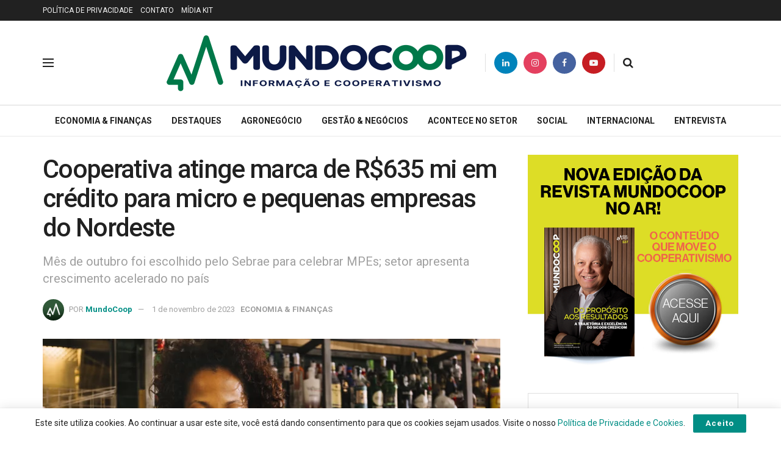

--- FILE ---
content_type: text/html; charset=UTF-8
request_url: https://mundocoop.com.br/economia-negocios/cooperativa-atinge-marca-de-r635-mi-em-credito-para-micro-e-pequenas-empresas-do-nordeste/
body_size: 29000
content:
<!doctype html>
<!--[if lt IE 7]> <html class="no-js lt-ie9 lt-ie8 lt-ie7" lang="pt-BR" prefix="og: https://ogp.me/ns#"> <![endif]-->
<!--[if IE 7]>    <html class="no-js lt-ie9 lt-ie8" lang="pt-BR" prefix="og: https://ogp.me/ns#"> <![endif]-->
<!--[if IE 8]>    <html class="no-js lt-ie9" lang="pt-BR" prefix="og: https://ogp.me/ns#"> <![endif]-->
<!--[if IE 9]>    <html class="no-js lt-ie10" lang="pt-BR" prefix="og: https://ogp.me/ns#"> <![endif]-->
<!--[if gt IE 8]><!--> <html class="no-js" lang="pt-BR" prefix="og: https://ogp.me/ns#"> <!--<![endif]-->
<head>
    <meta http-equiv="Content-Type" content="text/html; charset=UTF-8" />
    <meta name='viewport' content='width=device-width, initial-scale=1, user-scalable=yes' />
    <link rel="profile" href="https://gmpg.org/xfn/11" />
    <link rel="pingback" href="https://mundocoop.com.br/xmlrpc.php" />
    <meta name="theme-color" content="#208e5f">
             <meta name="msapplication-navbutton-color" content="#208e5f">
             <meta name="apple-mobile-web-app-status-bar-style" content="#208e5f">			<script type="9f56ff58e2293a494c717b88-text/javascript">
			  var jnews_ajax_url = '/?ajax-request=jnews'
			</script>
			<script type="9f56ff58e2293a494c717b88-text/javascript">;window.jnews=window.jnews||{},window.jnews.library=window.jnews.library||{},window.jnews.library=function(){"use strict";var e=this;e.win=window,e.doc=document,e.noop=function(){},e.globalBody=e.doc.getElementsByTagName("body")[0],e.globalBody=e.globalBody?e.globalBody:e.doc,e.win.jnewsDataStorage=e.win.jnewsDataStorage||{_storage:new WeakMap,put:function(e,t,n){this._storage.has(e)||this._storage.set(e,new Map),this._storage.get(e).set(t,n)},get:function(e,t){return this._storage.get(e).get(t)},has:function(e,t){return this._storage.has(e)&&this._storage.get(e).has(t)},remove:function(e,t){var n=this._storage.get(e).delete(t);return 0===!this._storage.get(e).size&&this._storage.delete(e),n}},e.windowWidth=function(){return e.win.innerWidth||e.docEl.clientWidth||e.globalBody.clientWidth},e.windowHeight=function(){return e.win.innerHeight||e.docEl.clientHeight||e.globalBody.clientHeight},e.requestAnimationFrame=e.win.requestAnimationFrame||e.win.webkitRequestAnimationFrame||e.win.mozRequestAnimationFrame||e.win.msRequestAnimationFrame||window.oRequestAnimationFrame||function(e){return setTimeout(e,1e3/60)},e.cancelAnimationFrame=e.win.cancelAnimationFrame||e.win.webkitCancelAnimationFrame||e.win.webkitCancelRequestAnimationFrame||e.win.mozCancelAnimationFrame||e.win.msCancelRequestAnimationFrame||e.win.oCancelRequestAnimationFrame||function(e){clearTimeout(e)},e.classListSupport="classList"in document.createElement("_"),e.hasClass=e.classListSupport?function(e,t){return e.classList.contains(t)}:function(e,t){return e.className.indexOf(t)>=0},e.addClass=e.classListSupport?function(t,n){e.hasClass(t,n)||t.classList.add(n)}:function(t,n){e.hasClass(t,n)||(t.className+=" "+n)},e.removeClass=e.classListSupport?function(t,n){e.hasClass(t,n)&&t.classList.remove(n)}:function(t,n){e.hasClass(t,n)&&(t.className=t.className.replace(n,""))},e.objKeys=function(e){var t=[];for(var n in e)Object.prototype.hasOwnProperty.call(e,n)&&t.push(n);return t},e.isObjectSame=function(e,t){var n=!0;return JSON.stringify(e)!==JSON.stringify(t)&&(n=!1),n},e.extend=function(){for(var e,t,n,o=arguments[0]||{},i=1,a=arguments.length;i<a;i++)if(null!==(e=arguments[i]))for(t in e)o!==(n=e[t])&&void 0!==n&&(o[t]=n);return o},e.dataStorage=e.win.jnewsDataStorage,e.isVisible=function(e){return 0!==e.offsetWidth&&0!==e.offsetHeight||e.getBoundingClientRect().length},e.getHeight=function(e){return e.offsetHeight||e.clientHeight||e.getBoundingClientRect().height},e.getWidth=function(e){return e.offsetWidth||e.clientWidth||e.getBoundingClientRect().width},e.supportsPassive=!1;try{var t=Object.defineProperty({},"passive",{get:function(){e.supportsPassive=!0}});"createEvent"in e.doc?e.win.addEventListener("test",null,t):"fireEvent"in e.doc&&e.win.attachEvent("test",null)}catch(e){}e.passiveOption=!!e.supportsPassive&&{passive:!0},e.setStorage=function(e,t){e="jnews-"+e;var n={expired:Math.floor(((new Date).getTime()+432e5)/1e3)};t=Object.assign(n,t);localStorage.setItem(e,JSON.stringify(t))},e.getStorage=function(e){e="jnews-"+e;var t=localStorage.getItem(e);return null!==t&&0<t.length?JSON.parse(localStorage.getItem(e)):{}},e.expiredStorage=function(){var t,n="jnews-";for(var o in localStorage)o.indexOf(n)>-1&&"undefined"!==(t=e.getStorage(o.replace(n,""))).expired&&t.expired<Math.floor((new Date).getTime()/1e3)&&localStorage.removeItem(o)},e.addEvents=function(t,n,o){for(var i in n){var a=["touchstart","touchmove"].indexOf(i)>=0&&!o&&e.passiveOption;"createEvent"in e.doc?t.addEventListener(i,n[i],a):"fireEvent"in e.doc&&t.attachEvent("on"+i,n[i])}},e.removeEvents=function(t,n){for(var o in n)"createEvent"in e.doc?t.removeEventListener(o,n[o]):"fireEvent"in e.doc&&t.detachEvent("on"+o,n[o])},e.triggerEvents=function(t,n,o){var i;o=o||{detail:null};return"createEvent"in e.doc?(!(i=e.doc.createEvent("CustomEvent")||new CustomEvent(n)).initCustomEvent||i.initCustomEvent(n,!0,!1,o),void t.dispatchEvent(i)):"fireEvent"in e.doc?((i=e.doc.createEventObject()).eventType=n,void t.fireEvent("on"+i.eventType,i)):void 0},e.getParents=function(t,n){void 0===n&&(n=e.doc);for(var o=[],i=t.parentNode,a=!1;!a;)if(i){var r=i;r.querySelectorAll(n).length?a=!0:(o.push(r),i=r.parentNode)}else o=[],a=!0;return o},e.forEach=function(e,t,n){for(var o=0,i=e.length;o<i;o++)t.call(n,e[o],o)},e.getText=function(e){return e.innerText||e.textContent},e.setText=function(e,t){var n="object"==typeof t?t.innerText||t.textContent:t;e.innerText&&(e.innerText=n),e.textContent&&(e.textContent=n)},e.httpBuildQuery=function(t){return e.objKeys(t).reduce(function t(n){var o=arguments.length>1&&void 0!==arguments[1]?arguments[1]:null;return function(i,a){var r=n[a];a=encodeURIComponent(a);var s=o?"".concat(o,"[").concat(a,"]"):a;return null==r||"function"==typeof r?(i.push("".concat(s,"=")),i):["number","boolean","string"].includes(typeof r)?(i.push("".concat(s,"=").concat(encodeURIComponent(r))),i):(i.push(e.objKeys(r).reduce(t(r,s),[]).join("&")),i)}}(t),[]).join("&")},e.get=function(t,n,o,i){return o="function"==typeof o?o:e.noop,e.ajax("GET",t,n,o,i)},e.post=function(t,n,o,i){return o="function"==typeof o?o:e.noop,e.ajax("POST",t,n,o,i)},e.ajax=function(t,n,o,i,a){var r=new XMLHttpRequest,s=n,c=e.httpBuildQuery(o);if(t=-1!=["GET","POST"].indexOf(t)?t:"GET",r.open(t,s+("GET"==t?"?"+c:""),!0),"POST"==t&&r.setRequestHeader("Content-type","application/x-www-form-urlencoded"),r.setRequestHeader("X-Requested-With","XMLHttpRequest"),r.onreadystatechange=function(){4===r.readyState&&200<=r.status&&300>r.status&&"function"==typeof i&&i.call(void 0,r.response)},void 0!==a&&!a){return{xhr:r,send:function(){r.send("POST"==t?c:null)}}}return r.send("POST"==t?c:null),{xhr:r}},e.scrollTo=function(t,n,o){function i(e,t,n){this.start=this.position(),this.change=e-this.start,this.currentTime=0,this.increment=20,this.duration=void 0===n?500:n,this.callback=t,this.finish=!1,this.animateScroll()}return Math.easeInOutQuad=function(e,t,n,o){return(e/=o/2)<1?n/2*e*e+t:-n/2*(--e*(e-2)-1)+t},i.prototype.stop=function(){this.finish=!0},i.prototype.move=function(t){e.doc.documentElement.scrollTop=t,e.globalBody.parentNode.scrollTop=t,e.globalBody.scrollTop=t},i.prototype.position=function(){return e.doc.documentElement.scrollTop||e.globalBody.parentNode.scrollTop||e.globalBody.scrollTop},i.prototype.animateScroll=function(){this.currentTime+=this.increment;var t=Math.easeInOutQuad(this.currentTime,this.start,this.change,this.duration);this.move(t),this.currentTime<this.duration&&!this.finish?e.requestAnimationFrame.call(e.win,this.animateScroll.bind(this)):this.callback&&"function"==typeof this.callback&&this.callback()},new i(t,n,o)},e.unwrap=function(t){var n,o=t;e.forEach(t,(function(e,t){n?n+=e:n=e})),o.replaceWith(n)},e.performance={start:function(e){performance.mark(e+"Start")},stop:function(e){performance.mark(e+"End"),performance.measure(e,e+"Start",e+"End")}},e.fps=function(){var t=0,n=0,o=0;!function(){var i=t=0,a=0,r=0,s=document.getElementById("fpsTable"),c=function(t){void 0===document.getElementsByTagName("body")[0]?e.requestAnimationFrame.call(e.win,(function(){c(t)})):document.getElementsByTagName("body")[0].appendChild(t)};null===s&&((s=document.createElement("div")).style.position="fixed",s.style.top="120px",s.style.left="10px",s.style.width="100px",s.style.height="20px",s.style.border="1px solid black",s.style.fontSize="11px",s.style.zIndex="100000",s.style.backgroundColor="white",s.id="fpsTable",c(s));var l=function(){o++,n=Date.now(),(a=(o/(r=(n-t)/1e3)).toPrecision(2))!=i&&(i=a,s.innerHTML=i+"fps"),1<r&&(t=n,o=0),e.requestAnimationFrame.call(e.win,l)};l()}()},e.instr=function(e,t){for(var n=0;n<t.length;n++)if(-1!==e.toLowerCase().indexOf(t[n].toLowerCase()))return!0},e.winLoad=function(t,n){function o(o){if("complete"===e.doc.readyState||"interactive"===e.doc.readyState)return!o||n?setTimeout(t,n||1):t(o),1}o()||e.addEvents(e.win,{load:o})},e.docReady=function(t,n){function o(o){if("complete"===e.doc.readyState||"interactive"===e.doc.readyState)return!o||n?setTimeout(t,n||1):t(o),1}o()||e.addEvents(e.doc,{DOMContentLoaded:o})},e.fireOnce=function(){e.docReady((function(){e.assets=e.assets||[],e.assets.length&&(e.boot(),e.load_assets())}),50)},e.boot=function(){e.length&&e.doc.querySelectorAll("style[media]").forEach((function(e){"not all"==e.getAttribute("media")&&e.removeAttribute("media")}))},e.create_js=function(t,n){var o=e.doc.createElement("script");switch(o.setAttribute("src",t),n){case"defer":o.setAttribute("defer",!0);break;case"async":o.setAttribute("async",!0);break;case"deferasync":o.setAttribute("defer",!0),o.setAttribute("async",!0)}e.globalBody.appendChild(o)},e.load_assets=function(){"object"==typeof e.assets&&e.forEach(e.assets.slice(0),(function(t,n){var o="";t.defer&&(o+="defer"),t.async&&(o+="async"),e.create_js(t.url,o);var i=e.assets.indexOf(t);i>-1&&e.assets.splice(i,1)})),e.assets=jnewsoption.au_scripts=window.jnewsads=[]},e.setCookie=function(e,t,n){var o="";if(n){var i=new Date;i.setTime(i.getTime()+24*n*60*60*1e3),o="; expires="+i.toUTCString()}document.cookie=e+"="+(t||"")+o+"; path=/"},e.getCookie=function(e){for(var t=e+"=",n=document.cookie.split(";"),o=0;o<n.length;o++){for(var i=n[o];" "==i.charAt(0);)i=i.substring(1,i.length);if(0==i.indexOf(t))return i.substring(t.length,i.length)}return null},e.eraseCookie=function(e){document.cookie=e+"=; Path=/; Expires=Thu, 01 Jan 1970 00:00:01 GMT;"},e.docReady((function(){e.globalBody=e.globalBody==e.doc?e.doc.getElementsByTagName("body")[0]:e.globalBody,e.globalBody=e.globalBody?e.globalBody:e.doc})),e.winLoad((function(){e.winLoad((function(){var t=!1;if(void 0!==window.jnewsadmin)if(void 0!==window.file_version_checker){var n=e.objKeys(window.file_version_checker);n.length?n.forEach((function(e){t||"10.0.4"===window.file_version_checker[e]||(t=!0)})):t=!0}else t=!0;t&&(window.jnewsHelper.getMessage(),window.jnewsHelper.getNotice())}),2500)}))},window.jnews.library=new window.jnews.library;</script>
<!-- Otimização dos mecanismos de pesquisa pelo Rank Math PRO - https://rankmath.com/ -->
<title>Cooperativa atinge marca de R$635 mi em crédito para micro e pequenas empresas do Nordeste</title>
<meta name="description" content="A abertura de micro e pequenas empresas (MPEs) bateu recorde no Brasil em 2023. Neste ano, a carteira de crédito para micro e pequenas empresas no Nordeste"/>
<meta name="robots" content="follow, index, max-snippet:-1, max-video-preview:-1, max-image-preview:large"/>
<link rel="canonical" href="https://mundocoop.com.br/economia-negocios/cooperativa-atinge-marca-de-r635-mi-em-credito-para-micro-e-pequenas-empresas-do-nordeste/" />
<meta property="og:locale" content="pt_BR" />
<meta property="og:type" content="article" />
<meta property="og:title" content="Cooperativa atinge marca de R$635 mi em crédito para micro e pequenas empresas do Nordeste" />
<meta property="og:description" content="A abertura de micro e pequenas empresas (MPEs) bateu recorde no Brasil em 2023. Neste ano, a carteira de crédito para micro e pequenas empresas no Nordeste" />
<meta property="og:url" content="https://mundocoop.com.br/economia-negocios/cooperativa-atinge-marca-de-r635-mi-em-credito-para-micro-e-pequenas-empresas-do-nordeste/" />
<meta property="og:site_name" content="Mundo Coop - O Portal de Notícias do Cooperativismo" />
<meta property="article:publisher" content="https://www.facebook.com/mundocoop" />
<meta property="article:author" content="https://pt-br.facebook.com/mundocoop/" />
<meta property="article:tag" content="crédito" />
<meta property="article:tag" content="supercampo:" />
<meta property="article:section" content="ECONOMIA &amp; FINANÇAS" />
<meta property="og:updated_time" content="2023-11-01T17:16:31-03:00" />
<meta property="og:image" content="https://mundocoop.com.br/wp-content/uploads/2023/10/img-1-39.png" />
<meta property="og:image:secure_url" content="https://mundocoop.com.br/wp-content/uploads/2023/10/img-1-39.png" />
<meta property="og:image:width" content="1140" />
<meta property="og:image:height" content="550" />
<meta property="og:image:alt" content="Cooperativa atinge marca de R$635 mi em crédito para micro e pequenas empresas do Nordeste" />
<meta property="og:image:type" content="image/png" />
<meta property="article:published_time" content="2023-10-27T11:40:55-03:00" />
<meta property="article:modified_time" content="2023-11-01T17:16:31-03:00" />
<meta name="twitter:card" content="summary_large_image" />
<meta name="twitter:title" content="Cooperativa atinge marca de R$635 mi em crédito para micro e pequenas empresas do Nordeste" />
<meta name="twitter:description" content="A abertura de micro e pequenas empresas (MPEs) bateu recorde no Brasil em 2023. Neste ano, a carteira de crédito para micro e pequenas empresas no Nordeste" />
<meta name="twitter:site" content="@mundocoop" />
<meta name="twitter:creator" content="@mundocoop" />
<meta name="twitter:image" content="https://mundocoop.com.br/wp-content/uploads/2023/10/img-1-39.png" />
<meta name="twitter:label1" content="Escrito por" />
<meta name="twitter:data1" content="MundoCoop" />
<meta name="twitter:label2" content="Tempo para leitura" />
<meta name="twitter:data2" content="1 minuto" />
<script type="application/ld+json" class="rank-math-schema-pro">{"@context":"https://schema.org","@graph":[{"@type":"Organization","@id":"https://mundocoop.com.br/#organization","name":"MundoCoop","url":"https://mundocoop.com.br","sameAs":["https://www.facebook.com/mundocoop","https://twitter.com/mundocoop","https://www.linkedin.com/company/revista-mundocoop"],"logo":{"@type":"ImageObject","@id":"https://mundocoop.com.br/#logo","url":"https://mundocoop.com.br/wp-content/uploads/2025/11/logo_mundocoop-128.png","contentUrl":"https://mundocoop.com.br/wp-content/uploads/2025/11/logo_mundocoop-128.png","caption":"Mundo Coop - O Portal de Not\u00edcias do Cooperativismo","inLanguage":"pt-BR","width":"128","height":"128"},"description":"A MundoCoop, uma verdadeira refer\u00eancia no universo do cooperativismo, \u00e9 muito mais do que apenas uma plataforma de comunica\u00e7\u00e3o. Ela representa um farol de conhecimento e coopera\u00e7\u00e3o, comprometida com a miss\u00e3o de transformar informa\u00e7\u00f5es em sabedoria compartilhada."},{"@type":"WebSite","@id":"https://mundocoop.com.br/#website","url":"https://mundocoop.com.br","name":"Mundo Coop - O Portal de Not\u00edcias do Cooperativismo","alternateName":"Mundo Coop","publisher":{"@id":"https://mundocoop.com.br/#organization"},"inLanguage":"pt-BR"},{"@type":"ImageObject","@id":"https://mundocoop.com.br/wp-content/uploads/2023/10/img-1-39.png","url":"https://mundocoop.com.br/wp-content/uploads/2023/10/img-1-39.png","width":"1140","height":"550","caption":"Cooperativa atinge marca de R$635 mi em cr\u00e9dito para micro e pequenas empresas do Nordeste","inLanguage":"pt-BR"},{"@type":"BreadcrumbList","@id":"https://mundocoop.com.br/economia-negocios/cooperativa-atinge-marca-de-r635-mi-em-credito-para-micro-e-pequenas-empresas-do-nordeste/#breadcrumb","itemListElement":[{"@type":"ListItem","position":"1","item":{"@id":"https://mundocoop.com.br","name":"In\u00edcio"}},{"@type":"ListItem","position":"2","item":{"@id":"https://mundocoop.com.br/category/economia-negocios/","name":"ECONOMIA &amp; FINAN\u00c7AS"}},{"@type":"ListItem","position":"3","item":{"@id":"https://mundocoop.com.br/economia-negocios/cooperativa-atinge-marca-de-r635-mi-em-credito-para-micro-e-pequenas-empresas-do-nordeste/","name":"Cooperativa atinge marca de R$635 mi em cr\u00e9dito para micro e pequenas empresas do Nordeste"}}]},{"@type":"WebPage","@id":"https://mundocoop.com.br/economia-negocios/cooperativa-atinge-marca-de-r635-mi-em-credito-para-micro-e-pequenas-empresas-do-nordeste/#webpage","url":"https://mundocoop.com.br/economia-negocios/cooperativa-atinge-marca-de-r635-mi-em-credito-para-micro-e-pequenas-empresas-do-nordeste/","name":"Cooperativa atinge marca de R$635 mi em cr\u00e9dito para micro e pequenas empresas do Nordeste","datePublished":"2023-10-27T11:40:55-03:00","dateModified":"2023-11-01T17:16:31-03:00","isPartOf":{"@id":"https://mundocoop.com.br/#website"},"primaryImageOfPage":{"@id":"https://mundocoop.com.br/wp-content/uploads/2023/10/img-1-39.png"},"inLanguage":"pt-BR","breadcrumb":{"@id":"https://mundocoop.com.br/economia-negocios/cooperativa-atinge-marca-de-r635-mi-em-credito-para-micro-e-pequenas-empresas-do-nordeste/#breadcrumb"}},{"@type":"Person","@id":"https://mundocoop.com.br/author/mundocoop/","name":"MundoCoop","url":"https://mundocoop.com.br/author/mundocoop/","image":{"@type":"ImageObject","@id":"https://secure.gravatar.com/avatar/460a0419b5da05e1fda4940788ee71c57751582ad99d37991f82aedf30efeadf?s=96&amp;d=mm&amp;r=g","url":"https://secure.gravatar.com/avatar/460a0419b5da05e1fda4940788ee71c57751582ad99d37991f82aedf30efeadf?s=96&amp;d=mm&amp;r=g","caption":"MundoCoop","inLanguage":"pt-BR"},"sameAs":["https://pt-br.facebook.com/mundocoop/","https://twitter.com/https://twitter.com/mundocoop","https://br.linkedin.com/company/revista-mundocoop","https://www.instagram.com/mundocoop/","https://www.youtube.com/channel/UCHQFSzqDoXZ1CT2IFo5MGLA"],"worksFor":{"@id":"https://mundocoop.com.br/#organization"}},{"@type":"NewsArticle","headline":"Cooperativa atinge marca de R$635 mi em cr\u00e9dito para micro e pequenas empresas do Nordeste","datePublished":"2023-10-27T11:40:55-03:00","dateModified":"2023-11-01T17:16:31-03:00","articleSection":"ECONOMIA &amp; FINAN\u00c7AS","author":{"@id":"https://mundocoop.com.br/author/mundocoop/","name":"MundoCoop"},"publisher":{"@id":"https://mundocoop.com.br/#organization"},"description":"A abertura de micro e pequenas empresas (MPEs) bateu recorde no Brasil em 2023. Neste ano, a carteira de cr\u00e9dito para micro e pequenas empresas no Nordeste","copyrightYear":"2023","copyrightHolder":{"@id":"https://mundocoop.com.br/#organization"},"name":"Cooperativa atinge marca de R$635 mi em cr\u00e9dito para micro e pequenas empresas do Nordeste","@id":"https://mundocoop.com.br/economia-negocios/cooperativa-atinge-marca-de-r635-mi-em-credito-para-micro-e-pequenas-empresas-do-nordeste/#richSnippet","isPartOf":{"@id":"https://mundocoop.com.br/economia-negocios/cooperativa-atinge-marca-de-r635-mi-em-credito-para-micro-e-pequenas-empresas-do-nordeste/#webpage"},"image":{"@id":"https://mundocoop.com.br/wp-content/uploads/2023/10/img-1-39.png"},"inLanguage":"pt-BR","mainEntityOfPage":{"@id":"https://mundocoop.com.br/economia-negocios/cooperativa-atinge-marca-de-r635-mi-em-credito-para-micro-e-pequenas-empresas-do-nordeste/#webpage"}}]}</script>
<!-- /Plugin de SEO Rank Math para WordPress -->

<link rel='dns-prefetch' href='//fonts.googleapis.com' />
<link rel='dns-prefetch' href='//maps.googleapis.com' />
<link rel='dns-prefetch' href='//maps.gstatic.com' />
<link rel='dns-prefetch' href='//fonts.gstatic.com' />
<link rel='dns-prefetch' href='//ajax.googleapis.com' />
<link rel='dns-prefetch' href='//apis.google.com' />
<link rel='dns-prefetch' href='//google-analytics.com' />
<link rel='dns-prefetch' href='//www.google-analytics.com' />
<link rel='dns-prefetch' href='//ssl.google-analytics.com' />
<link rel='dns-prefetch' href='//youtube.com' />
<link rel='dns-prefetch' href='//api.pinterest.com' />
<link rel='dns-prefetch' href='//cdnjs.cloudflare.com' />
<link rel='dns-prefetch' href='//connect.facebook.net' />
<link rel='dns-prefetch' href='//platform.twitter.com' />
<link rel='dns-prefetch' href='//syndication.twitter.com' />
<link rel='dns-prefetch' href='//platform.instagram.com' />
<link rel='dns-prefetch' href='//disqus.com' />
<link rel='dns-prefetch' href='//sitename.disqus.com' />
<link rel='dns-prefetch' href='//s7.addthis.com' />
<link rel='dns-prefetch' href='//platform.linkedin.com' />
<link rel='dns-prefetch' href='//w.sharethis.com' />
<link rel='dns-prefetch' href='//i0.wp.com' />
<link rel='dns-prefetch' href='//i1.wp.com' />
<link rel='dns-prefetch' href='//i2.wp.com' />
<link rel='dns-prefetch' href='//stats.wp.com' />
<link rel='dns-prefetch' href='//pixel.wp.com' />
<link rel='dns-prefetch' href='//s.gravatar.com' />
<link rel='dns-prefetch' href='//0.gravatar.com' />
<link rel='dns-prefetch' href='//2.gravatar.com' />
<link rel='dns-prefetch' href='//1.gravatar.com' />
<link rel='dns-prefetch' href='//www.googletagmanager.com' />
<link rel='dns-prefetch' href='//googletagmanager.com' />
<link rel='dns-prefetch' href='//news.google.com' />
<link rel='preconnect' href='https://fonts.gstatic.com' />
<link rel="alternate" type="application/rss+xml" title="Feed para MundoCoop - Informação e Cooperativismo &raquo;" href="https://mundocoop.com.br/feed/" />
<link rel="alternate" type="application/rss+xml" title="Feed de comentários para MundoCoop - Informação e Cooperativismo &raquo;" href="https://mundocoop.com.br/comments/feed/" />
<link rel="alternate" type="application/rss+xml" title="Feed de comentários para MundoCoop - Informação e Cooperativismo &raquo; Cooperativa atinge marca de R$635 mi em crédito para micro e pequenas empresas do Nordeste" href="https://mundocoop.com.br/economia-negocios/cooperativa-atinge-marca-de-r635-mi-em-credito-para-micro-e-pequenas-empresas-do-nordeste/feed/" />
<link rel="alternate" title="oEmbed (JSON)" type="application/json+oembed" href="https://mundocoop.com.br/wp-json/oembed/1.0/embed?url=https%3A%2F%2Fmundocoop.com.br%2Feconomia-negocios%2Fcooperativa-atinge-marca-de-r635-mi-em-credito-para-micro-e-pequenas-empresas-do-nordeste%2F" />
<link rel="alternate" title="oEmbed (XML)" type="text/xml+oembed" href="https://mundocoop.com.br/wp-json/oembed/1.0/embed?url=https%3A%2F%2Fmundocoop.com.br%2Feconomia-negocios%2Fcooperativa-atinge-marca-de-r635-mi-em-credito-para-micro-e-pequenas-empresas-do-nordeste%2F&#038;format=xml" />
<style id='wp-img-auto-sizes-contain-inline-css' type='text/css'>
img:is([sizes=auto i],[sizes^="auto," i]){contain-intrinsic-size:3000px 1500px}
/*# sourceURL=wp-img-auto-sizes-contain-inline-css */
</style>

<style id='wp-emoji-styles-inline-css' type='text/css'>

	img.wp-smiley, img.emoji {
		display: inline !important;
		border: none !important;
		box-shadow: none !important;
		height: 1em !important;
		width: 1em !important;
		margin: 0 0.07em !important;
		vertical-align: -0.1em !important;
		background: none !important;
		padding: 0 !important;
	}
/*# sourceURL=wp-emoji-styles-inline-css */
</style>
<link rel='stylesheet' id='wp-block-library-css' href='https://mundocoop.com.br/wp-includes/css/dist/block-library/style.min.css?ver=6.9' type='text/css' media='all' />
<style id='wp-block-heading-inline-css' type='text/css'>
h1:where(.wp-block-heading).has-background,h2:where(.wp-block-heading).has-background,h3:where(.wp-block-heading).has-background,h4:where(.wp-block-heading).has-background,h5:where(.wp-block-heading).has-background,h6:where(.wp-block-heading).has-background{padding:1.25em 2.375em}h1.has-text-align-left[style*=writing-mode]:where([style*=vertical-lr]),h1.has-text-align-right[style*=writing-mode]:where([style*=vertical-rl]),h2.has-text-align-left[style*=writing-mode]:where([style*=vertical-lr]),h2.has-text-align-right[style*=writing-mode]:where([style*=vertical-rl]),h3.has-text-align-left[style*=writing-mode]:where([style*=vertical-lr]),h3.has-text-align-right[style*=writing-mode]:where([style*=vertical-rl]),h4.has-text-align-left[style*=writing-mode]:where([style*=vertical-lr]),h4.has-text-align-right[style*=writing-mode]:where([style*=vertical-rl]),h5.has-text-align-left[style*=writing-mode]:where([style*=vertical-lr]),h5.has-text-align-right[style*=writing-mode]:where([style*=vertical-rl]),h6.has-text-align-left[style*=writing-mode]:where([style*=vertical-lr]),h6.has-text-align-right[style*=writing-mode]:where([style*=vertical-rl]){rotate:180deg}
/*# sourceURL=https://mundocoop.com.br/wp-includes/blocks/heading/style.min.css */
</style>
<style id='wp-block-paragraph-inline-css' type='text/css'>
.is-small-text{font-size:.875em}.is-regular-text{font-size:1em}.is-large-text{font-size:2.25em}.is-larger-text{font-size:3em}.has-drop-cap:not(:focus):first-letter{float:left;font-size:8.4em;font-style:normal;font-weight:100;line-height:.68;margin:.05em .1em 0 0;text-transform:uppercase}body.rtl .has-drop-cap:not(:focus):first-letter{float:none;margin-left:.1em}p.has-drop-cap.has-background{overflow:hidden}:root :where(p.has-background){padding:1.25em 2.375em}:where(p.has-text-color:not(.has-link-color)) a{color:inherit}p.has-text-align-left[style*="writing-mode:vertical-lr"],p.has-text-align-right[style*="writing-mode:vertical-rl"]{rotate:180deg}
/*# sourceURL=https://mundocoop.com.br/wp-includes/blocks/paragraph/style.min.css */
</style>
<style id='wp-block-separator-inline-css' type='text/css'>
@charset "UTF-8";.wp-block-separator{border:none;border-top:2px solid}:root :where(.wp-block-separator.is-style-dots){height:auto;line-height:1;text-align:center}:root :where(.wp-block-separator.is-style-dots):before{color:currentColor;content:"···";font-family:serif;font-size:1.5em;letter-spacing:2em;padding-left:2em}.wp-block-separator.is-style-dots{background:none!important;border:none!important}
/*# sourceURL=https://mundocoop.com.br/wp-includes/blocks/separator/style.min.css */
</style>
<style id='global-styles-inline-css' type='text/css'>
:root{--wp--preset--aspect-ratio--square: 1;--wp--preset--aspect-ratio--4-3: 4/3;--wp--preset--aspect-ratio--3-4: 3/4;--wp--preset--aspect-ratio--3-2: 3/2;--wp--preset--aspect-ratio--2-3: 2/3;--wp--preset--aspect-ratio--16-9: 16/9;--wp--preset--aspect-ratio--9-16: 9/16;--wp--preset--color--black: #000000;--wp--preset--color--cyan-bluish-gray: #abb8c3;--wp--preset--color--white: #ffffff;--wp--preset--color--pale-pink: #f78da7;--wp--preset--color--vivid-red: #cf2e2e;--wp--preset--color--luminous-vivid-orange: #ff6900;--wp--preset--color--luminous-vivid-amber: #fcb900;--wp--preset--color--light-green-cyan: #7bdcb5;--wp--preset--color--vivid-green-cyan: #00d084;--wp--preset--color--pale-cyan-blue: #8ed1fc;--wp--preset--color--vivid-cyan-blue: #0693e3;--wp--preset--color--vivid-purple: #9b51e0;--wp--preset--gradient--vivid-cyan-blue-to-vivid-purple: linear-gradient(135deg,rgb(6,147,227) 0%,rgb(155,81,224) 100%);--wp--preset--gradient--light-green-cyan-to-vivid-green-cyan: linear-gradient(135deg,rgb(122,220,180) 0%,rgb(0,208,130) 100%);--wp--preset--gradient--luminous-vivid-amber-to-luminous-vivid-orange: linear-gradient(135deg,rgb(252,185,0) 0%,rgb(255,105,0) 100%);--wp--preset--gradient--luminous-vivid-orange-to-vivid-red: linear-gradient(135deg,rgb(255,105,0) 0%,rgb(207,46,46) 100%);--wp--preset--gradient--very-light-gray-to-cyan-bluish-gray: linear-gradient(135deg,rgb(238,238,238) 0%,rgb(169,184,195) 100%);--wp--preset--gradient--cool-to-warm-spectrum: linear-gradient(135deg,rgb(74,234,220) 0%,rgb(151,120,209) 20%,rgb(207,42,186) 40%,rgb(238,44,130) 60%,rgb(251,105,98) 80%,rgb(254,248,76) 100%);--wp--preset--gradient--blush-light-purple: linear-gradient(135deg,rgb(255,206,236) 0%,rgb(152,150,240) 100%);--wp--preset--gradient--blush-bordeaux: linear-gradient(135deg,rgb(254,205,165) 0%,rgb(254,45,45) 50%,rgb(107,0,62) 100%);--wp--preset--gradient--luminous-dusk: linear-gradient(135deg,rgb(255,203,112) 0%,rgb(199,81,192) 50%,rgb(65,88,208) 100%);--wp--preset--gradient--pale-ocean: linear-gradient(135deg,rgb(255,245,203) 0%,rgb(182,227,212) 50%,rgb(51,167,181) 100%);--wp--preset--gradient--electric-grass: linear-gradient(135deg,rgb(202,248,128) 0%,rgb(113,206,126) 100%);--wp--preset--gradient--midnight: linear-gradient(135deg,rgb(2,3,129) 0%,rgb(40,116,252) 100%);--wp--preset--font-size--small: 13px;--wp--preset--font-size--medium: 20px;--wp--preset--font-size--large: 36px;--wp--preset--font-size--x-large: 42px;--wp--preset--spacing--20: 0.44rem;--wp--preset--spacing--30: 0.67rem;--wp--preset--spacing--40: 1rem;--wp--preset--spacing--50: 1.5rem;--wp--preset--spacing--60: 2.25rem;--wp--preset--spacing--70: 3.38rem;--wp--preset--spacing--80: 5.06rem;--wp--preset--shadow--natural: 6px 6px 9px rgba(0, 0, 0, 0.2);--wp--preset--shadow--deep: 12px 12px 50px rgba(0, 0, 0, 0.4);--wp--preset--shadow--sharp: 6px 6px 0px rgba(0, 0, 0, 0.2);--wp--preset--shadow--outlined: 6px 6px 0px -3px rgb(255, 255, 255), 6px 6px rgb(0, 0, 0);--wp--preset--shadow--crisp: 6px 6px 0px rgb(0, 0, 0);}:where(.is-layout-flex){gap: 0.5em;}:where(.is-layout-grid){gap: 0.5em;}body .is-layout-flex{display: flex;}.is-layout-flex{flex-wrap: wrap;align-items: center;}.is-layout-flex > :is(*, div){margin: 0;}body .is-layout-grid{display: grid;}.is-layout-grid > :is(*, div){margin: 0;}:where(.wp-block-columns.is-layout-flex){gap: 2em;}:where(.wp-block-columns.is-layout-grid){gap: 2em;}:where(.wp-block-post-template.is-layout-flex){gap: 1.25em;}:where(.wp-block-post-template.is-layout-grid){gap: 1.25em;}.has-black-color{color: var(--wp--preset--color--black) !important;}.has-cyan-bluish-gray-color{color: var(--wp--preset--color--cyan-bluish-gray) !important;}.has-white-color{color: var(--wp--preset--color--white) !important;}.has-pale-pink-color{color: var(--wp--preset--color--pale-pink) !important;}.has-vivid-red-color{color: var(--wp--preset--color--vivid-red) !important;}.has-luminous-vivid-orange-color{color: var(--wp--preset--color--luminous-vivid-orange) !important;}.has-luminous-vivid-amber-color{color: var(--wp--preset--color--luminous-vivid-amber) !important;}.has-light-green-cyan-color{color: var(--wp--preset--color--light-green-cyan) !important;}.has-vivid-green-cyan-color{color: var(--wp--preset--color--vivid-green-cyan) !important;}.has-pale-cyan-blue-color{color: var(--wp--preset--color--pale-cyan-blue) !important;}.has-vivid-cyan-blue-color{color: var(--wp--preset--color--vivid-cyan-blue) !important;}.has-vivid-purple-color{color: var(--wp--preset--color--vivid-purple) !important;}.has-black-background-color{background-color: var(--wp--preset--color--black) !important;}.has-cyan-bluish-gray-background-color{background-color: var(--wp--preset--color--cyan-bluish-gray) !important;}.has-white-background-color{background-color: var(--wp--preset--color--white) !important;}.has-pale-pink-background-color{background-color: var(--wp--preset--color--pale-pink) !important;}.has-vivid-red-background-color{background-color: var(--wp--preset--color--vivid-red) !important;}.has-luminous-vivid-orange-background-color{background-color: var(--wp--preset--color--luminous-vivid-orange) !important;}.has-luminous-vivid-amber-background-color{background-color: var(--wp--preset--color--luminous-vivid-amber) !important;}.has-light-green-cyan-background-color{background-color: var(--wp--preset--color--light-green-cyan) !important;}.has-vivid-green-cyan-background-color{background-color: var(--wp--preset--color--vivid-green-cyan) !important;}.has-pale-cyan-blue-background-color{background-color: var(--wp--preset--color--pale-cyan-blue) !important;}.has-vivid-cyan-blue-background-color{background-color: var(--wp--preset--color--vivid-cyan-blue) !important;}.has-vivid-purple-background-color{background-color: var(--wp--preset--color--vivid-purple) !important;}.has-black-border-color{border-color: var(--wp--preset--color--black) !important;}.has-cyan-bluish-gray-border-color{border-color: var(--wp--preset--color--cyan-bluish-gray) !important;}.has-white-border-color{border-color: var(--wp--preset--color--white) !important;}.has-pale-pink-border-color{border-color: var(--wp--preset--color--pale-pink) !important;}.has-vivid-red-border-color{border-color: var(--wp--preset--color--vivid-red) !important;}.has-luminous-vivid-orange-border-color{border-color: var(--wp--preset--color--luminous-vivid-orange) !important;}.has-luminous-vivid-amber-border-color{border-color: var(--wp--preset--color--luminous-vivid-amber) !important;}.has-light-green-cyan-border-color{border-color: var(--wp--preset--color--light-green-cyan) !important;}.has-vivid-green-cyan-border-color{border-color: var(--wp--preset--color--vivid-green-cyan) !important;}.has-pale-cyan-blue-border-color{border-color: var(--wp--preset--color--pale-cyan-blue) !important;}.has-vivid-cyan-blue-border-color{border-color: var(--wp--preset--color--vivid-cyan-blue) !important;}.has-vivid-purple-border-color{border-color: var(--wp--preset--color--vivid-purple) !important;}.has-vivid-cyan-blue-to-vivid-purple-gradient-background{background: var(--wp--preset--gradient--vivid-cyan-blue-to-vivid-purple) !important;}.has-light-green-cyan-to-vivid-green-cyan-gradient-background{background: var(--wp--preset--gradient--light-green-cyan-to-vivid-green-cyan) !important;}.has-luminous-vivid-amber-to-luminous-vivid-orange-gradient-background{background: var(--wp--preset--gradient--luminous-vivid-amber-to-luminous-vivid-orange) !important;}.has-luminous-vivid-orange-to-vivid-red-gradient-background{background: var(--wp--preset--gradient--luminous-vivid-orange-to-vivid-red) !important;}.has-very-light-gray-to-cyan-bluish-gray-gradient-background{background: var(--wp--preset--gradient--very-light-gray-to-cyan-bluish-gray) !important;}.has-cool-to-warm-spectrum-gradient-background{background: var(--wp--preset--gradient--cool-to-warm-spectrum) !important;}.has-blush-light-purple-gradient-background{background: var(--wp--preset--gradient--blush-light-purple) !important;}.has-blush-bordeaux-gradient-background{background: var(--wp--preset--gradient--blush-bordeaux) !important;}.has-luminous-dusk-gradient-background{background: var(--wp--preset--gradient--luminous-dusk) !important;}.has-pale-ocean-gradient-background{background: var(--wp--preset--gradient--pale-ocean) !important;}.has-electric-grass-gradient-background{background: var(--wp--preset--gradient--electric-grass) !important;}.has-midnight-gradient-background{background: var(--wp--preset--gradient--midnight) !important;}.has-small-font-size{font-size: var(--wp--preset--font-size--small) !important;}.has-medium-font-size{font-size: var(--wp--preset--font-size--medium) !important;}.has-large-font-size{font-size: var(--wp--preset--font-size--large) !important;}.has-x-large-font-size{font-size: var(--wp--preset--font-size--x-large) !important;}
/*# sourceURL=global-styles-inline-css */
</style>

<style id='classic-theme-styles-inline-css' type='text/css'>
/*! This file is auto-generated */
.wp-block-button__link{color:#fff;background-color:#32373c;border-radius:9999px;box-shadow:none;text-decoration:none;padding:calc(.667em + 2px) calc(1.333em + 2px);font-size:1.125em}.wp-block-file__button{background:#32373c;color:#fff;text-decoration:none}
/*# sourceURL=/wp-includes/css/classic-themes.min.css */
</style>
<link rel='stylesheet' id='elementor-frontend-css' href='https://mundocoop.com.br/wp-content/plugins/elementor/assets/css/frontend-lite.min.css?ver=3.22.2' type='text/css' media='all' />
<link rel='stylesheet' id='jeg_customizer_font-css' href='//fonts.googleapis.com/css?family=Roboto%3Aregular%2C500%2C700%2C500%2Cregular&#038;display=swap&#038;ver=1.3.2' type='text/css' media='all' />
<link rel='stylesheet' id='font-awesome-css' href='https://mundocoop.com.br/wp-content/plugins/elementor/assets/lib/font-awesome/css/font-awesome.min.css?ver=4.7.0' type='text/css' media='all' />
<link rel='preload' as='font' type='font/woff2' crossorigin id='font-awesome-webfont-css' href='https://mundocoop.com.br/wp-content/themes/jnews/assets/dist/font/fontawesome-webfont.woff2' type='text/css' media='all' />
<link rel='preload' as='font' type='font/woff' crossorigin id='jnews-icon-webfont-css' href='https://mundocoop.com.br/wp-content/themes/jnews/assets/dist/font/jegicon.woff' type='text/css' media='all' />
<link rel='preload' as='font' type='font/woff2' crossorigin id='elementor-font-awesome-webfont-css' href='https://mundocoop.com.br/wp-content/plugins/elementor/assets/lib/font-awesome/fonts/fontawesome-webfont.woff2?v=4.7.0' type='text/css' media='all' />
<link rel='stylesheet' id='jnews-frontend-css' href='https://mundocoop.com.br/wp-content/themes/jnews/assets/dist/frontend.min.css?ver=12.0.3' type='text/css' media='all' />
<link rel='stylesheet' id='jnews-elementor-css' href='https://mundocoop.com.br/wp-content/themes/jnews/assets/css/elementor-frontend.css?ver=12.0.3' type='text/css' media='all' />
<link rel='stylesheet' id='jnews-style-css' href='https://mundocoop.com.br/wp-content/themes/jnews/style.css?ver=12.0.3' type='text/css' media='all' />
<link rel='stylesheet' id='jnews-darkmode-css' href='https://mundocoop.com.br/wp-content/themes/jnews/assets/css/darkmode.css?ver=12.0.3' type='text/css' media='all' />
<link rel='stylesheet' id='jnews-social-login-style-css' href='https://mundocoop.com.br/wp-content/plugins/jnews-social-login/assets/css/plugin.css?ver=12.0.0' type='text/css' media='all' />
<link rel='stylesheet' id='jnews-select-share-css' href='https://mundocoop.com.br/wp-content/plugins/jnews-social-share/assets/css/plugin.css' type='text/css' media='all' />
<script type="9f56ff58e2293a494c717b88-text/javascript" src="https://mundocoop.com.br/wp-includes/js/jquery/jquery.min.js?ver=3.7.1" id="jquery-core-js"></script>
<script type="9f56ff58e2293a494c717b88-text/javascript" src="https://mundocoop.com.br/wp-includes/js/jquery/jquery-migrate.min.js?ver=3.4.1" id="jquery-migrate-js"></script>
<link rel="https://api.w.org/" href="https://mundocoop.com.br/wp-json/" /><link rel="alternate" title="JSON" type="application/json" href="https://mundocoop.com.br/wp-json/wp/v2/posts/196113" /><link rel="EditURI" type="application/rsd+xml" title="RSD" href="https://mundocoop.com.br/xmlrpc.php?rsd" />
<meta name="generator" content="WordPress 6.9" />
<link rel='shortlink' href='https://mundocoop.com.br/?p=196113' />
<!-- Analytics by WP Statistics - https://wp-statistics.com -->
<meta name="generator" content="Elementor 3.22.2; features: e_optimized_assets_loading, e_optimized_css_loading, additional_custom_breakpoints; settings: css_print_method-external, google_font-enabled, font_display-auto">
<script type="9f56ff58e2293a494c717b88-text/javascript" id="google_gtagjs" src="https://mundocoop.com.br/?local_ga_js=944b305e6c8781ccbdcdeee9622c42ad" async="async"></script>
<script type="9f56ff58e2293a494c717b88-text/javascript" id="google_gtagjs-inline">
/* <![CDATA[ */
window.dataLayer = window.dataLayer || [];function gtag(){dataLayer.push(arguments);}gtag('js', new Date());gtag('config', 'G-84LYZ5N8HB', {} );
/* ]]> */
</script>
<script type='application/ld+json'>{"@context":"http:\/\/schema.org","@type":"Organization","@id":"https:\/\/mundocoop.com.br\/#organization","url":"https:\/\/mundocoop.com.br\/","name":"","logo":{"@type":"ImageObject","url":""},"sameAs":["https:\/\/br.linkedin.com\/company\/revista-mundocoop","https:\/\/www.instagram.com\/mundocoop\/","http:\/\/facebook.com\/mundocoop","https:\/\/www.youtube.com\/channel\/UCHQFSzqDoXZ1CT2IFo5MGLA"]}</script>
<script type='application/ld+json'>{"@context":"http:\/\/schema.org","@type":"WebSite","@id":"https:\/\/mundocoop.com.br\/#website","url":"https:\/\/mundocoop.com.br\/","name":"","potentialAction":{"@type":"SearchAction","target":"https:\/\/mundocoop.com.br\/?s={search_term_string}","query-input":"required name=search_term_string"}}</script>
<link rel="icon" href="https://mundocoop.com.br/wp-content/uploads/2022/01/cropped-logo_mundocoop-75x75.png" sizes="32x32" />
<link rel="icon" href="https://mundocoop.com.br/wp-content/uploads/2022/01/cropped-logo_mundocoop-300x300.png" sizes="192x192" />
<link rel="apple-touch-icon" href="https://mundocoop.com.br/wp-content/uploads/2022/01/cropped-logo_mundocoop-300x300.png" />
<meta name="msapplication-TileImage" content="https://mundocoop.com.br/wp-content/uploads/2022/01/cropped-logo_mundocoop-300x300.png" />
<script type="9f56ff58e2293a494c717b88-text/javascript">



</script><style id="jeg_dynamic_css" type="text/css" data-type="jeg_custom-css">body { --j-body-color : #212121ff; --j-accent-color : #018e85; } body,.jeg_newsfeed_list .tns-outer .tns-controls button,.jeg_filter_button,.owl-carousel .owl-nav div,.jeg_readmore,.jeg_hero_style_7 .jeg_post_meta a,.widget_calendar thead th,.widget_calendar tfoot a,.jeg_socialcounter a,.entry-header .jeg_meta_like a,.entry-header .jeg_meta_comment a,.entry-header .jeg_meta_donation a,.entry-header .jeg_meta_bookmark a,.entry-content tbody tr:hover,.entry-content th,.jeg_splitpost_nav li:hover a,#breadcrumbs a,.jeg_author_socials a:hover,.jeg_footer_content a,.jeg_footer_bottom a,.jeg_cartcontent,.woocommerce .woocommerce-breadcrumb a { color : #212121ff; } a, .jeg_menu_style_5>li>a:hover, .jeg_menu_style_5>li.sfHover>a, .jeg_menu_style_5>li.current-menu-item>a, .jeg_menu_style_5>li.current-menu-ancestor>a, .jeg_navbar .jeg_menu:not(.jeg_main_menu)>li>a:hover, .jeg_midbar .jeg_menu:not(.jeg_main_menu)>li>a:hover, .jeg_side_tabs li.active, .jeg_block_heading_5 strong, .jeg_block_heading_6 strong, .jeg_block_heading_7 strong, .jeg_block_heading_8 strong, .jeg_subcat_list li a:hover, .jeg_subcat_list li button:hover, .jeg_pl_lg_7 .jeg_thumb .jeg_post_category a, .jeg_pl_xs_2:before, .jeg_pl_xs_4 .jeg_postblock_content:before, .jeg_postblock .jeg_post_title a:hover, .jeg_hero_style_6 .jeg_post_title a:hover, .jeg_sidefeed .jeg_pl_xs_3 .jeg_post_title a:hover, .widget_jnews_popular .jeg_post_title a:hover, .jeg_meta_author a, .widget_archive li a:hover, .widget_pages li a:hover, .widget_meta li a:hover, .widget_recent_entries li a:hover, .widget_rss li a:hover, .widget_rss cite, .widget_categories li a:hover, .widget_categories li.current-cat>a, #breadcrumbs a:hover, .jeg_share_count .counts, .commentlist .bypostauthor>.comment-body>.comment-author>.fn, span.required, .jeg_review_title, .bestprice .price, .authorlink a:hover, .jeg_vertical_playlist .jeg_video_playlist_play_icon, .jeg_vertical_playlist .jeg_video_playlist_item.active .jeg_video_playlist_thumbnail:before, .jeg_horizontal_playlist .jeg_video_playlist_play, .woocommerce li.product .pricegroup .button, .widget_display_forums li a:hover, .widget_display_topics li:before, .widget_display_replies li:before, .widget_display_views li:before, .bbp-breadcrumb a:hover, .jeg_mobile_menu li.sfHover>a, .jeg_mobile_menu li a:hover, .split-template-6 .pagenum, .jeg_mobile_menu_style_5>li>a:hover, .jeg_mobile_menu_style_5>li.sfHover>a, .jeg_mobile_menu_style_5>li.current-menu-item>a, .jeg_mobile_menu_style_5>li.current-menu-ancestor>a, .jeg_mobile_menu.jeg_menu_dropdown li.open > div > a ,.jeg_menu_dropdown.language-swicher .sub-menu li a:hover { color : #018e85; } .jeg_menu_style_1>li>a:before, .jeg_menu_style_2>li>a:before, .jeg_menu_style_3>li>a:before, .jeg_side_toggle, .jeg_slide_caption .jeg_post_category a, .jeg_slider_type_1_wrapper .tns-controls button.tns-next, .jeg_block_heading_1 .jeg_block_title span, .jeg_block_heading_2 .jeg_block_title span, .jeg_block_heading_3, .jeg_block_heading_4 .jeg_block_title span, .jeg_block_heading_6:after, .jeg_pl_lg_box .jeg_post_category a, .jeg_pl_md_box .jeg_post_category a, .jeg_readmore:hover, .jeg_thumb .jeg_post_category a, .jeg_block_loadmore a:hover, .jeg_postblock.alt .jeg_block_loadmore a:hover, .jeg_block_loadmore a.active, .jeg_postblock_carousel_2 .jeg_post_category a, .jeg_heroblock .jeg_post_category a, .jeg_pagenav_1 .page_number.active, .jeg_pagenav_1 .page_number.active:hover, input[type="submit"], .btn, .button, .widget_tag_cloud a:hover, .popularpost_item:hover .jeg_post_title a:before, .jeg_splitpost_4 .page_nav, .jeg_splitpost_5 .page_nav, .jeg_post_via a:hover, .jeg_post_source a:hover, .jeg_post_tags a:hover, .comment-reply-title small a:before, .comment-reply-title small a:after, .jeg_storelist .productlink, .authorlink li.active a:before, .jeg_footer.dark .socials_widget:not(.nobg) a:hover .fa,.jeg_footer.dark .socials_widget:not(.nobg) a:hover > span.jeg-icon, div.jeg_breakingnews_title, .jeg_overlay_slider_bottom_wrapper .tns-controls button, .jeg_overlay_slider_bottom_wrapper .tns-controls button:hover, .jeg_vertical_playlist .jeg_video_playlist_current, .woocommerce span.onsale, .woocommerce #respond input#submit:hover, .woocommerce a.button:hover, .woocommerce button.button:hover, .woocommerce input.button:hover, .woocommerce #respond input#submit.alt, .woocommerce a.button.alt, .woocommerce button.button.alt, .woocommerce input.button.alt, .jeg_popup_post .caption, .jeg_footer.dark input[type="submit"], .jeg_footer.dark .btn, .jeg_footer.dark .button, .footer_widget.widget_tag_cloud a:hover, .jeg_inner_content .content-inner .jeg_post_category a:hover, #buddypress .standard-form button, #buddypress a.button, #buddypress input[type="submit"], #buddypress input[type="button"], #buddypress input[type="reset"], #buddypress ul.button-nav li a, #buddypress .generic-button a, #buddypress .generic-button button, #buddypress .comment-reply-link, #buddypress a.bp-title-button, #buddypress.buddypress-wrap .members-list li .user-update .activity-read-more a, div#buddypress .standard-form button:hover, div#buddypress a.button:hover, div#buddypress input[type="submit"]:hover, div#buddypress input[type="button"]:hover, div#buddypress input[type="reset"]:hover, div#buddypress ul.button-nav li a:hover, div#buddypress .generic-button a:hover, div#buddypress .generic-button button:hover, div#buddypress .comment-reply-link:hover, div#buddypress a.bp-title-button:hover, div#buddypress.buddypress-wrap .members-list li .user-update .activity-read-more a:hover, #buddypress #item-nav .item-list-tabs ul li a:before, .jeg_inner_content .jeg_meta_container .follow-wrapper a { background-color : #018e85; } .jeg_block_heading_7 .jeg_block_title span, .jeg_readmore:hover, .jeg_block_loadmore a:hover, .jeg_block_loadmore a.active, .jeg_pagenav_1 .page_number.active, .jeg_pagenav_1 .page_number.active:hover, .jeg_pagenav_3 .page_number:hover, .jeg_prevnext_post a:hover h3, .jeg_overlay_slider .jeg_post_category, .jeg_sidefeed .jeg_post.active, .jeg_vertical_playlist.jeg_vertical_playlist .jeg_video_playlist_item.active .jeg_video_playlist_thumbnail img, .jeg_horizontal_playlist .jeg_video_playlist_item.active { border-color : #018e85; } .jeg_tabpost_nav li.active, .woocommerce div.product .woocommerce-tabs ul.tabs li.active, .jeg_mobile_menu_style_1>li.current-menu-item a, .jeg_mobile_menu_style_1>li.current-menu-ancestor a, .jeg_mobile_menu_style_2>li.current-menu-item::after, .jeg_mobile_menu_style_2>li.current-menu-ancestor::after, .jeg_mobile_menu_style_3>li.current-menu-item::before, .jeg_mobile_menu_style_3>li.current-menu-ancestor::before { border-bottom-color : #018e85; } .jeg_post_share .jeg-icon svg { fill : #018e85; } .jeg_topbar .jeg_nav_row, .jeg_topbar .jeg_search_no_expand .jeg_search_input { line-height : 34px; } .jeg_topbar .jeg_nav_row, .jeg_topbar .jeg_nav_icon { height : 34px; } .jeg_topbar .jeg_logo_img { max-height : 34px; } .jeg_topbar, .jeg_topbar.dark { border-top-width : 0px; } .jeg_midbar { height : 139px; } .jeg_midbar .jeg_logo_img { max-height : 139px; } .jeg_midbar, .jeg_midbar.dark { border-bottom-width : 1px; border-bottom-color : #d8d8d8; } .jeg_header .jeg_bottombar.jeg_navbar,.jeg_bottombar .jeg_nav_icon { height : 50px; } .jeg_header .jeg_bottombar.jeg_navbar, .jeg_header .jeg_bottombar .jeg_main_menu:not(.jeg_menu_style_1) > li > a, .jeg_header .jeg_bottombar .jeg_menu_style_1 > li, .jeg_header .jeg_bottombar .jeg_menu:not(.jeg_main_menu) > li > a { line-height : 50px; } .jeg_bottombar .jeg_logo_img { max-height : 50px; } .jeg_header .jeg_bottombar, .jeg_header .jeg_bottombar.jeg_navbar_dark, .jeg_bottombar.jeg_navbar_boxed .jeg_nav_row, .jeg_bottombar.jeg_navbar_dark.jeg_navbar_boxed .jeg_nav_row { border-top-width : 0px; border-bottom-width : 1px; } .jeg_header .socials_widget > a > i.fa:before { color : #f5f5f5; } .jeg_header .socials_widget.nobg > a > i > span.jeg-icon svg { fill : #f5f5f5; } .jeg_header .socials_widget.nobg > a > span.jeg-icon svg { fill : #f5f5f5; } .jeg_header .socials_widget > a > span.jeg-icon svg { fill : #f5f5f5; } .jeg_header .socials_widget > a > i > span.jeg-icon svg { fill : #f5f5f5; } .jeg_button_1 .btn:hover { background : #a5e29a; } .jeg_button_1 .btn { color : #000000ff; border-color : #1e73be; } .jeg_header .jeg_vertical_menu.jeg_vertical_menu_1 { border-top-width : 6px; } .jeg_header .jeg_vertical_menu.jeg_vertical_menu_2 { border-top-width : 7px; } .jeg_header .jeg_vertical_menu.jeg_vertical_menu_3 { border-top-width : 6px; } .jeg_header .jeg_vertical_menu.jeg_vertical_menu_4 { border-top-width : 6px; } .jeg_lang_dropdown_wrapper .jeg_lang_btn i, .jeg_lang_dropdown_wrapper .jeg_lang_dropdown a ,.jeg_lang_btn span , .jeg_lang_switcher a, .jeg_lang_switcher span, .jeg_lang_dropdown_wrapper .jeg_lang_btn::after { color : #dd3333; } .jeg_header .jeg_midbar.jeg_lang_expanded .jeg_lang_dropdown_wrapper .jeg_lang_btn { border-color : #dd3333; } .jeg_lang_switcher , .jeg_lang_switcher { background : #dd9933; } .jeg_nav_search { width : 61%; } .jeg_footer .jeg_footer_heading h3,.jeg_footer.dark .jeg_footer_heading h3,.jeg_footer .widget h2,.jeg_footer .footer_dark .widget h2 { color : #81d742; } body,input,textarea,select,.chosen-container-single .chosen-single,.btn,.button { font-family: Roboto,Helvetica,Arial,sans-serif; } .jeg_post_title, .entry-header .jeg_post_title, .jeg_single_tpl_2 .entry-header .jeg_post_title, .jeg_single_tpl_3 .entry-header .jeg_post_title, .jeg_single_tpl_6 .entry-header .jeg_post_title, .jeg_content .jeg_custom_title_wrapper .jeg_post_title { font-family: Roboto,Helvetica,Arial,sans-serif;font-weight : 500; font-style : normal;  } .jeg_post_excerpt p, .content-inner p { font-family: Roboto,Helvetica,Arial,sans-serif;font-weight : 400; font-style : normal;  } .jeg_thumb .jeg_post_category a,.jeg_pl_lg_box .jeg_post_category a,.jeg_pl_md_box .jeg_post_category a,.jeg_postblock_carousel_2 .jeg_post_category a,.jeg_heroblock .jeg_post_category a,.jeg_slide_caption .jeg_post_category a { background-color : #018e85; color : #ffffff; } .jeg_overlay_slider .jeg_post_category,.jeg_thumb .jeg_post_category a,.jeg_pl_lg_box .jeg_post_category a,.jeg_pl_md_box .jeg_post_category a,.jeg_postblock_carousel_2 .jeg_post_category a,.jeg_heroblock .jeg_post_category a,.jeg_slide_caption .jeg_post_category a { border-color : #018e85; } </style><style type="text/css">
					.no_thumbnail .jeg_thumb,
					.thumbnail-container.no_thumbnail {
					    display: none !important;
					}
					.jeg_search_result .jeg_pl_xs_3.no_thumbnail .jeg_postblock_content,
					.jeg_sidefeed .jeg_pl_xs_3.no_thumbnail .jeg_postblock_content,
					.jeg_pl_sm.no_thumbnail .jeg_postblock_content {
					    margin-left: 0;
					}
					.jeg_postblock_11 .no_thumbnail .jeg_postblock_content,
					.jeg_postblock_12 .no_thumbnail .jeg_postblock_content,
					.jeg_postblock_12.jeg_col_3o3 .no_thumbnail .jeg_postblock_content  {
					    margin-top: 0;
					}
					.jeg_postblock_15 .jeg_pl_md_box.no_thumbnail .jeg_postblock_content,
					.jeg_postblock_19 .jeg_pl_md_box.no_thumbnail .jeg_postblock_content,
					.jeg_postblock_24 .jeg_pl_md_box.no_thumbnail .jeg_postblock_content,
					.jeg_sidefeed .jeg_pl_md_box .jeg_postblock_content {
					    position: relative;
					}
					.jeg_postblock_carousel_2 .no_thumbnail .jeg_post_title a,
					.jeg_postblock_carousel_2 .no_thumbnail .jeg_post_title a:hover,
					.jeg_postblock_carousel_2 .no_thumbnail .jeg_post_meta .fa {
					    color: #212121 !important;
					} 
					.jnews-dark-mode .jeg_postblock_carousel_2 .no_thumbnail .jeg_post_title a,
					.jnews-dark-mode .jeg_postblock_carousel_2 .no_thumbnail .jeg_post_title a:hover,
					.jnews-dark-mode .jeg_postblock_carousel_2 .no_thumbnail .jeg_post_meta .fa {
					    color: #fff !important;
					} 
				</style>		<style type="text/css" id="wp-custom-css">
			

/** Start Block Kit CSS: 136-3-fc37602abad173a9d9d95d89bbe6bb80 **/

.envato-block__preview{overflow: visible !important;}

/** End Block Kit CSS: 136-3-fc37602abad173a9d9d95d89bbe6bb80 **/



/** Start Block Kit CSS: 144-3-3a7d335f39a8579c20cdf02f8d462582 **/

.envato-block__preview{overflow: visible;}

/* Envato Kit 141 Custom Styles - Applied to the element under Advanced */

.elementor-headline-animation-type-drop-in .elementor-headline-dynamic-wrapper{
	text-align: center;
}
.envato-kit-141-top-0 h1,
.envato-kit-141-top-0 h2,
.envato-kit-141-top-0 h3,
.envato-kit-141-top-0 h4,
.envato-kit-141-top-0 h5,
.envato-kit-141-top-0 h6,
.envato-kit-141-top-0 p {
	margin-top: 0;
}

.envato-kit-141-newsletter-inline .elementor-field-textual.elementor-size-md {
	padding-left: 1.5rem;
	padding-right: 1.5rem;
}

.envato-kit-141-bottom-0 p {
	margin-bottom: 0;
}

.envato-kit-141-bottom-8 .elementor-price-list .elementor-price-list-item .elementor-price-list-header {
	margin-bottom: .5rem;
}

.envato-kit-141.elementor-widget-testimonial-carousel.elementor-pagination-type-bullets .swiper-container {
	padding-bottom: 52px;
}

.envato-kit-141-display-inline {
	display: inline-block;
}

.envato-kit-141 .elementor-slick-slider ul.slick-dots {
	bottom: -40px;
}

/** End Block Kit CSS: 144-3-3a7d335f39a8579c20cdf02f8d462582 **/



/** Start Block Kit CSS: 69-3-4f8cfb8a1a68ec007f2be7a02bdeadd9 **/

.envato-kit-66-menu .e--pointer-framed .elementor-item:before{
	border-radius:1px;
}

.envato-kit-66-subscription-form .elementor-form-fields-wrapper{
	position:relative;
}

.envato-kit-66-subscription-form .elementor-form-fields-wrapper .elementor-field-type-submit{
	position:static;
}

.envato-kit-66-subscription-form .elementor-form-fields-wrapper .elementor-field-type-submit button{
	position: absolute;
    top: 50%;
    right: 6px;
    transform: translate(0, -50%);
		-moz-transform: translate(0, -50%);
		-webmit-transform: translate(0, -50%);
}

.envato-kit-66-testi-slider .elementor-testimonial__footer{
	margin-top: -60px !important;
	z-index: 99;
  position: relative;
}

.envato-kit-66-featured-slider .elementor-slides .slick-prev{
	width:50px;
	height:50px;
	background-color:#ffffff !important;
	transform:rotate(45deg);
	-moz-transform:rotate(45deg);
	-webkit-transform:rotate(45deg);
	left:-25px !important;
	-webkit-box-shadow: 0px 1px 2px 1px rgba(0,0,0,0.32);
	-moz-box-shadow: 0px 1px 2px 1px rgba(0,0,0,0.32);
	box-shadow: 0px 1px 2px 1px rgba(0,0,0,0.32);
}

.envato-kit-66-featured-slider .elementor-slides .slick-prev:before{
	display:block;
	margin-top:0px;
	margin-left:0px;
	transform:rotate(-45deg);
	-moz-transform:rotate(-45deg);
	-webkit-transform:rotate(-45deg);
}

.envato-kit-66-featured-slider .elementor-slides .slick-next{
	width:50px;
	height:50px;
	background-color:#ffffff !important;
	transform:rotate(45deg);
	-moz-transform:rotate(45deg);
	-webkit-transform:rotate(45deg);
	right:-25px !important;
	-webkit-box-shadow: 0px 1px 2px 1px rgba(0,0,0,0.32);
	-moz-box-shadow: 0px 1px 2px 1px rgba(0,0,0,0.32);
	box-shadow: 0px 1px 2px 1px rgba(0,0,0,0.32);
}

.envato-kit-66-featured-slider .elementor-slides .slick-next:before{
	display:block;
	margin-top:-5px;
	margin-right:-5px;
	transform:rotate(-45deg);
	-moz-transform:rotate(-45deg);
	-webkit-transform:rotate(-45deg);
}

.envato-kit-66-orangetext{
	color:#f4511e;
}

.envato-kit-66-countdown .elementor-countdown-label{
	display:inline-block !important;
	border:2px solid rgba(255,255,255,0.2);
	padding:9px 20px;
}

/** End Block Kit CSS: 69-3-4f8cfb8a1a68ec007f2be7a02bdeadd9 **/



/** Start Block Kit CSS: 141-3-1d55f1e76be9fb1a8d9de88accbe962f **/

.envato-kit-138-bracket .elementor-widget-container > *:before{
	content:"[";
	color:#ffab00;
	display:inline-block;
	margin-right:4px;
	line-height:1em;
	position:relative;
	top:-1px;
}

.envato-kit-138-bracket .elementor-widget-container > *:after{
	content:"]";
	color:#ffab00;
	display:inline-block;
	margin-left:4px;
	line-height:1em;
	position:relative;
	top:-1px;
}

/** End Block Kit CSS: 141-3-1d55f1e76be9fb1a8d9de88accbe962f **/

		</style>
		</head>
<body class="wp-singular post-template-default single single-post postid-196113 single-format-standard wp-embed-responsive wp-theme-jnews jeg_toggle_light jeg_single_tpl_1 jnews jsc_normal elementor-default elementor-kit-218">

    
    
    <div class="jeg_ad jeg_ad_top jnews_header_top_ads">
        <div class='ads-wrapper  '></div>    </div>

    <!-- The Main Wrapper
    ============================================= -->
    <div class="jeg_viewport">

        
        <div class="jeg_header_wrapper">
            <div class="jeg_header_instagram_wrapper">
    </div>

<!-- HEADER -->
<div class="jeg_header normal">
    <div class="jeg_topbar jeg_container jeg_navbar_wrapper dark">
    <div class="container">
        <div class="jeg_nav_row">
            
                <div class="jeg_nav_col jeg_nav_left  jeg_nav_grow">
                    <div class="item_wrap jeg_nav_alignleft">
                        <div class="jeg_nav_item">
	<ul class="jeg_menu jeg_top_menu"><li id="menu-item-179755" class="menu-item menu-item-type-post_type menu-item-object-page menu-item-privacy-policy menu-item-179755"><a rel="privacy-policy" href="https://mundocoop.com.br/politica-de-privacidade/">POLÍTICA DE PRIVACIDADE</a></li>
<li id="menu-item-179754" class="menu-item menu-item-type-post_type menu-item-object-page menu-item-179754"><a href="https://mundocoop.com.br/contato/">CONTATO</a></li>
<li id="menu-item-184708" class="menu-item menu-item-type-custom menu-item-object-custom menu-item-184708"><a href="https://mundocoop.com.br/wp-content/uploads/2024/11/MIDIA-KIT-2025.pdf">MÍDIA KIT</a></li>
</ul></div>                    </div>
                </div>

                
                <div class="jeg_nav_col jeg_nav_center  jeg_nav_normal">
                    <div class="item_wrap jeg_nav_aligncenter">
                                            </div>
                </div>

                
                <div class="jeg_nav_col jeg_nav_right  jeg_nav_normal">
                    <div class="item_wrap jeg_nav_alignright">
                                            </div>
                </div>

                        </div>
    </div>
</div><!-- /.jeg_container --><div class="jeg_midbar jeg_container jeg_navbar_wrapper normal">
    <div class="container">
        <div class="jeg_nav_row">
            
                <div class="jeg_nav_col jeg_nav_left jeg_nav_normal">
                    <div class="item_wrap jeg_nav_alignleft">
                        <div class="jeg_nav_item jeg_nav_icon">
    <a href="#" aria-label="Show Menu" class="toggle_btn jeg_mobile_toggle">
    	<span></span><span></span><span></span>
    </a>
</div>                    </div>
                </div>

                
                <div class="jeg_nav_col jeg_nav_center jeg_nav_normal">
                    <div class="item_wrap jeg_nav_aligncenter">
                                            </div>
                </div>

                
                <div class="jeg_nav_col jeg_nav_right jeg_nav_grow">
                    <div class="item_wrap jeg_nav_aligncenter">
                        <div class="jeg_nav_item jeg_logo jeg_desktop_logo">
			<div class="site-title">
			<a href="https://mundocoop.com.br/" aria-label="Visit Homepage" style="padding: 10px 10px 10px 10px;">
				<img class='jeg_logo_img' src="https://mundocoop.com.br/wp-content/uploads/2026/01/NOVO-LOGO-1000.png" srcset="https://mundocoop.com.br/wp-content/uploads/2026/01/NOVO-LOGO-1000.png 1x, https://mundocoop.com.br/wp-content/uploads/2026/01/NOVO-LOGO-1000.png 2x" alt="MundoCoop - Informação e Cooperativismo"data-light-src="https://mundocoop.com.br/wp-content/uploads/2026/01/NOVO-LOGO-1000.png" data-light-srcset="https://mundocoop.com.br/wp-content/uploads/2026/01/NOVO-LOGO-1000.png 1x, https://mundocoop.com.br/wp-content/uploads/2026/01/NOVO-LOGO-1000.png 2x" data-dark-src="https://mundocoop.com.br/wp-content/uploads/2026/01/NOVO-LOGO-1000-NEGATIVO.png" data-dark-srcset="https://mundocoop.com.br/wp-content/uploads/2026/01/NOVO-LOGO-1000-NEGATIVO.png 1x, https://mundocoop.com.br/wp-content/uploads/2026/01/NOVO-LOGO-1000-NEGATIVO.png 2x"width="1000" height="200">			</a>
		</div>
	</div>
<div class="jeg_separator separator1"></div>			<div
				class="jeg_nav_item socials_widget jeg_social_icon_block circle">
				<a href="https://br.linkedin.com/company/revista-mundocoop" target='_blank' rel='external noopener nofollow'  aria-label="Find us on LinkedIn" class="jeg_linkedin"><i class="fa fa-linkedin"></i> </a><a href="https://www.instagram.com/mundocoop/" target='_blank' rel='external noopener nofollow'  aria-label="Find us on Instagram" class="jeg_instagram"><i class="fa fa-instagram"></i> </a><a href="https://facebook.com/mundocoop" target='_blank' rel='external noopener nofollow' aria-label="Find us on Facebook" class="jeg_facebook"><i class="fa fa-facebook"></i> </a><a href="https://www.youtube.com/channel/UCHQFSzqDoXZ1CT2IFo5MGLA" target='_blank' rel='external noopener nofollow'  aria-label="Find us on Youtube" class="jeg_youtube"><i class="fa fa-youtube-play"></i> </a>			</div>
			<div class="jeg_separator separator2"></div><!-- Search Icon -->
<div class="jeg_nav_item jeg_search_wrapper search_icon jeg_search_popup_expand">
    <a href="#" class="jeg_search_toggle" aria-label="Search Button"><i class="fa fa-search"></i></a>
    <form action="https://mundocoop.com.br/" method="get" class="jeg_search_form" target="_top">
    <input name="s" class="jeg_search_input" placeholder="Procurar..." type="text" value="" autocomplete="off">
	<button aria-label="Search Button" type="submit" class="jeg_search_button btn"><i class="fa fa-search"></i></button>
</form>
<!-- jeg_search_hide with_result no_result -->
<div class="jeg_search_result jeg_search_hide with_result">
    <div class="search-result-wrapper">
    </div>
    <div class="search-link search-noresult">
        Sem resultado    </div>
    <div class="search-link search-all-button">
        <i class="fa fa-search"></i> Ver todos os resultados    </div>
</div></div>                    </div>
                </div>

                        </div>
    </div>
</div><div class="jeg_bottombar jeg_navbar jeg_container jeg_navbar_wrapper  jeg_navbar_normal">
    <div class="container">
        <div class="jeg_nav_row">
            
                <div class="jeg_nav_col jeg_nav_left jeg_nav_grow">
                    <div class="item_wrap jeg_nav_aligncenter">
                        <div class="jeg_nav_item jeg_main_menu_wrapper">
<div class="jeg_mainmenu_wrap"><ul class="jeg_menu jeg_main_menu jeg_menu_style_2" data-animation="animate"><li id="menu-item-210452" class="menu-item menu-item-type-taxonomy menu-item-object-category current-post-ancestor current-menu-parent current-post-parent menu-item-210452 bgnav" data-item-row="default" ><a href="https://mundocoop.com.br/category/economia-negocios/">ECONOMIA &amp; FINANÇAS</a></li>
<li id="menu-item-210453" class="menu-item menu-item-type-taxonomy menu-item-object-category menu-item-210453 bgnav" data-item-row="default" ><a href="https://mundocoop.com.br/category/destaque/">DESTAQUES</a></li>
<li id="menu-item-210454" class="menu-item menu-item-type-taxonomy menu-item-object-category menu-item-210454 bgnav" data-item-row="default" ><a href="https://mundocoop.com.br/category/agronegocio/">AGRONEGÓCIO</a></li>
<li id="menu-item-210455" class="menu-item menu-item-type-taxonomy menu-item-object-category menu-item-210455 bgnav" data-item-row="default" ><a href="https://mundocoop.com.br/category/gestao-e-negocios/">GESTÃO &amp; NEGÓCIOS</a></li>
<li id="menu-item-210456" class="menu-item menu-item-type-taxonomy menu-item-object-category menu-item-210456 bgnav" data-item-row="default" ><a href="https://mundocoop.com.br/category/acontece-no-setor/">ACONTECE NO SETOR</a></li>
<li id="menu-item-210458" class="menu-item menu-item-type-taxonomy menu-item-object-category menu-item-210458 bgnav" data-item-row="default" ><a href="https://mundocoop.com.br/category/social/">SOCIAL</a></li>
<li id="menu-item-210460" class="menu-item menu-item-type-taxonomy menu-item-object-category menu-item-210460 bgnav" data-item-row="default" ><a href="https://mundocoop.com.br/category/internacional/">INTERNACIONAL</a></li>
<li id="menu-item-210461" class="menu-item menu-item-type-taxonomy menu-item-object-category menu-item-210461 bgnav" data-item-row="default" ><a href="https://mundocoop.com.br/category/entrevista/">ENTREVISTA</a></li>
</ul></div></div>
                    </div>
                </div>

                
                <div class="jeg_nav_col jeg_nav_center jeg_nav_normal">
                    <div class="item_wrap jeg_nav_aligncenter">
                                            </div>
                </div>

                
                <div class="jeg_nav_col jeg_nav_right jeg_nav_normal">
                    <div class="item_wrap jeg_nav_alignright">
                                            </div>
                </div>

                        </div>
    </div>
</div></div><!-- /.jeg_header -->        </div>

        <div class="jeg_header_sticky">
            <div class="sticky_blankspace"></div>
<div class="jeg_header normal">
    <div class="jeg_container">
        <div data-mode="scroll" class="jeg_stickybar jeg_navbar jeg_navbar_wrapper jeg_navbar_normal jeg_navbar_normal">
            <div class="container">
    <div class="jeg_nav_row">
        
            <div class="jeg_nav_col jeg_nav_left jeg_nav_grow">
                <div class="item_wrap jeg_nav_alignleft">
                    <div class="jeg_nav_item jeg_main_menu_wrapper">
<div class="jeg_mainmenu_wrap"><ul class="jeg_menu jeg_main_menu jeg_menu_style_2" data-animation="animate"><li id="menu-item-210452" class="menu-item menu-item-type-taxonomy menu-item-object-category current-post-ancestor current-menu-parent current-post-parent menu-item-210452 bgnav" data-item-row="default" ><a href="https://mundocoop.com.br/category/economia-negocios/">ECONOMIA &amp; FINANÇAS</a></li>
<li id="menu-item-210453" class="menu-item menu-item-type-taxonomy menu-item-object-category menu-item-210453 bgnav" data-item-row="default" ><a href="https://mundocoop.com.br/category/destaque/">DESTAQUES</a></li>
<li id="menu-item-210454" class="menu-item menu-item-type-taxonomy menu-item-object-category menu-item-210454 bgnav" data-item-row="default" ><a href="https://mundocoop.com.br/category/agronegocio/">AGRONEGÓCIO</a></li>
<li id="menu-item-210455" class="menu-item menu-item-type-taxonomy menu-item-object-category menu-item-210455 bgnav" data-item-row="default" ><a href="https://mundocoop.com.br/category/gestao-e-negocios/">GESTÃO &amp; NEGÓCIOS</a></li>
<li id="menu-item-210456" class="menu-item menu-item-type-taxonomy menu-item-object-category menu-item-210456 bgnav" data-item-row="default" ><a href="https://mundocoop.com.br/category/acontece-no-setor/">ACONTECE NO SETOR</a></li>
<li id="menu-item-210458" class="menu-item menu-item-type-taxonomy menu-item-object-category menu-item-210458 bgnav" data-item-row="default" ><a href="https://mundocoop.com.br/category/social/">SOCIAL</a></li>
<li id="menu-item-210460" class="menu-item menu-item-type-taxonomy menu-item-object-category menu-item-210460 bgnav" data-item-row="default" ><a href="https://mundocoop.com.br/category/internacional/">INTERNACIONAL</a></li>
<li id="menu-item-210461" class="menu-item menu-item-type-taxonomy menu-item-object-category menu-item-210461 bgnav" data-item-row="default" ><a href="https://mundocoop.com.br/category/entrevista/">ENTREVISTA</a></li>
</ul></div></div>
                </div>
            </div>

            
            <div class="jeg_nav_col jeg_nav_center jeg_nav_normal">
                <div class="item_wrap jeg_nav_aligncenter">
                                    </div>
            </div>

            
            <div class="jeg_nav_col jeg_nav_right jeg_nav_normal">
                <div class="item_wrap jeg_nav_alignright">
                    <!-- Search Icon -->
<div class="jeg_nav_item jeg_search_wrapper search_icon jeg_search_popup_expand">
    <a href="#" class="jeg_search_toggle" aria-label="Search Button"><i class="fa fa-search"></i></a>
    <form action="https://mundocoop.com.br/" method="get" class="jeg_search_form" target="_top">
    <input name="s" class="jeg_search_input" placeholder="Procurar..." type="text" value="" autocomplete="off">
	<button aria-label="Search Button" type="submit" class="jeg_search_button btn"><i class="fa fa-search"></i></button>
</form>
<!-- jeg_search_hide with_result no_result -->
<div class="jeg_search_result jeg_search_hide with_result">
    <div class="search-result-wrapper">
    </div>
    <div class="search-link search-noresult">
        Sem resultado    </div>
    <div class="search-link search-all-button">
        <i class="fa fa-search"></i> Ver todos os resultados    </div>
</div></div>                </div>
            </div>

                </div>
</div>        </div>
    </div>
</div>
        </div>

        <div class="jeg_navbar_mobile_wrapper">
            <div class="jeg_navbar_mobile" data-mode="scroll">
    <div class="jeg_mobile_bottombar jeg_mobile_midbar jeg_container dark">
    <div class="container">
        <div class="jeg_nav_row">
            
                <div class="jeg_nav_col jeg_nav_left jeg_nav_normal">
                    <div class="item_wrap jeg_nav_alignleft">
                        <div class="jeg_nav_item">
    <a href="#" aria-label="Show Menu" class="toggle_btn jeg_mobile_toggle"><i class="fa fa-bars"></i></a>
</div>                    </div>
                </div>

                
                <div class="jeg_nav_col jeg_nav_center jeg_nav_grow">
                    <div class="item_wrap jeg_nav_aligncenter">
                        <div class="jeg_nav_item jeg_mobile_logo">
			<div class="site-title">
			<a href="https://mundocoop.com.br/" aria-label="Visit Homepage">
				<img class='jeg_logo_img' src="https://mundocoop.com.br/wp-content/uploads/2026/01/NOVO-LOGO-1000-NEGATIVO.png" srcset="https://mundocoop.com.br/wp-content/uploads/2026/01/NOVO-LOGO-1000-NEGATIVO.png 1x, https://mundocoop.com.br/wp-content/uploads/2026/01/NOVO-LOGO-1000-NEGATIVO.png 2x" alt="MundoCoop - Informação e Cooperativismo"data-light-src="https://mundocoop.com.br/wp-content/uploads/2026/01/NOVO-LOGO-1000-NEGATIVO.png" data-light-srcset="https://mundocoop.com.br/wp-content/uploads/2026/01/NOVO-LOGO-1000-NEGATIVO.png 1x, https://mundocoop.com.br/wp-content/uploads/2026/01/NOVO-LOGO-1000-NEGATIVO.png 2x" data-dark-src="https://mundocoop.com.br/wp-content/uploads/2026/01/NOVO-LOGO-1000-NEGATIVO.png" data-dark-srcset="https://mundocoop.com.br/wp-content/uploads/2026/01/NOVO-LOGO-1000-NEGATIVO.png 1x, https://mundocoop.com.br/wp-content/uploads/2026/01/NOVO-LOGO-1000-NEGATIVO.png 2x"width="1000" height="200">			</a>
		</div>
	</div>                    </div>
                </div>

                
                <div class="jeg_nav_col jeg_nav_right jeg_nav_normal">
                    <div class="item_wrap jeg_nav_alignright">
                                            </div>
                </div>

                        </div>
    </div>
</div></div>
<div class="sticky_blankspace" style="height: 60px;"></div>        </div>

        <div class="jeg_ad jeg_ad_top jnews_header_bottom_ads">
            <div class='ads-wrapper  '></div>        </div>

            <div class="post-wrapper">

        <div class="post-wrap" >

            
            <div class="jeg_main ">
                <div class="jeg_container">
                    <div class="jeg_content jeg_singlepage">

	<div class="container">

		<div class="jeg_ad jeg_article jnews_article_top_ads">
			<div class='ads-wrapper  '></div>		</div>

		<div class="row">
			<div class="jeg_main_content col-md-8">
				<div class="jeg_inner_content">
					
						
						<div class="entry-header">
							
							<h1 class="jeg_post_title">Cooperativa atinge marca de R$635 mi em crédito para micro e pequenas empresas do Nordeste</h1>

															<h2 class="jeg_post_subtitle">Mês de outubro foi escolhido pelo Sebrae para celebrar MPEs; setor apresenta crescimento acelerado no país</h2>
							
							<div class="jeg_meta_container"><div class="jeg_post_meta jeg_post_meta_1">

	<div class="meta_left">
									<div class="jeg_meta_author">
					<img alt='MundoCoop' src='https://mundocoop.com.br/wp-content/uploads/2022/08/LOGO-ASSINATURA-150x150.jpg' srcset='https://mundocoop.com.br/wp-content/uploads/2022/08/LOGO-ASSINATURA-150x150.jpg 2x' class='avatar avatar-80 photo' height='80' width='80' />					<span class="meta_text">POR</span>
					<a href="https://mundocoop.com.br/author/mundocoop/">MundoCoop</a>				</div>
					
					<div class="jeg_meta_date">
				<a href="https://mundocoop.com.br/economia-negocios/cooperativa-atinge-marca-de-r635-mi-em-credito-para-micro-e-pequenas-empresas-do-nordeste/">1 de novembro de 2023</a>
			</div>
		
					<div class="jeg_meta_category">
				<span><span class="meta_text"></span>
					<a href="https://mundocoop.com.br/category/economia-negocios/" rel="category tag">ECONOMIA &amp; FINANÇAS</a>				</span>
			</div>
		
			</div>

	<div class="meta_right">
					</div>
</div>
</div>
						</div>

						<div  class="jeg_featured featured_image "><a href="https://mundocoop.com.br/wp-content/uploads/2023/10/img-1-39.png"><div class="thumbnail-container" style="padding-bottom:50%"><img fetchpriority="high" width="750" height="375" src="https://mundocoop.com.br/wp-content/uploads/2023/10/img-1-39-750x375.png.webp" class="attachment-jnews-750x375 size-jnews-750x375 wp-post-image" alt="Cooperativa atinge marca de R$635 mi em crédito para micro e pequenas empresas do Nordeste" decoding="async" srcset="https://mundocoop.com.br/wp-content/uploads/2023/10/img-1-39-750x375.png.webp 750w, https://mundocoop.com.br/wp-content/uploads/2023/10/img-1-39-360x180.png.webp 360w" sizes="(max-width: 750px) 100vw, 750px" title="Cooperativa atinge marca de R$635 mi em crédito para micro e pequenas empresas do Nordeste 1"></div><p class="wp-caption-text">Cooperativa atinge marca de R$635 mi em crédito para micro e pequenas empresas do Nordeste</p></a></div>
						<div class="jeg_share_top_container"><div class="jeg_share_button clearfix">
                <div class="jeg_share_stats">
                    
                    
                </div>
                <div class="jeg_sharelist">
                    <a href="https://www.linkedin.com/shareArticle?url=https%3A%2F%2Fmundocoop.com.br%2Feconomia-negocios%2Fcooperativa-atinge-marca-de-r635-mi-em-credito-para-micro-e-pequenas-empresas-do-nordeste%2F&title=Cooperativa%20atinge%20marca%20de%20R%24635%20mi%20em%20cr%C3%A9dito%20para%20micro%20e%20pequenas%20empresas%20do%20Nordeste" rel='nofollow' aria-label='Share on Linkedin' class="jeg_btn-linkedin expanded"><i class="fa fa-linkedin"></i><span>Compartilhe</span></a><a href="https://www.facebook.com/sharer.php?u=https%3A%2F%2Fmundocoop.com.br%2Feconomia-negocios%2Fcooperativa-atinge-marca-de-r635-mi-em-credito-para-micro-e-pequenas-empresas-do-nordeste%2F" rel='nofollow' aria-label='Share on Facebook' class="jeg_btn-facebook expanded"><i class="fa fa-facebook-official"></i><span>Compartilhe</span></a><a href="https://twitter.com/intent/tweet?text=Cooperativa%20atinge%20marca%20de%20R%24635%20mi%20em%20cr%C3%A9dito%20para%20micro%20e%20pequenas%20empresas%20do%20Nordeste&url=https%3A%2F%2Fmundocoop.com.br%2Feconomia-negocios%2Fcooperativa-atinge-marca-de-r635-mi-em-credito-para-micro-e-pequenas-empresas-do-nordeste%2F" rel='nofollow' aria-label='Share on Twitter' class="jeg_btn-twitter expanded"><i class="fa fa-twitter"><svg xmlns="http://www.w3.org/2000/svg" height="1em" viewBox="0 0 512 512"><!--! Font Awesome Free 6.4.2 by @fontawesome - https://fontawesome.com License - https://fontawesome.com/license (Commercial License) Copyright 2023 Fonticons, Inc. --><path d="M389.2 48h70.6L305.6 224.2 487 464H345L233.7 318.6 106.5 464H35.8L200.7 275.5 26.8 48H172.4L272.9 180.9 389.2 48zM364.4 421.8h39.1L151.1 88h-42L364.4 421.8z"/></svg></i><span>Compartilhe</span></a><a href="//api.whatsapp.com/send?text=Cooperativa%20atinge%20marca%20de%20R%24635%20mi%20em%20cr%C3%A9dito%20para%20micro%20e%20pequenas%20empresas%20do%20Nordeste%0Ahttps%3A%2F%2Fmundocoop.com.br%2Feconomia-negocios%2Fcooperativa-atinge-marca-de-r635-mi-em-credito-para-micro-e-pequenas-empresas-do-nordeste%2F" rel='nofollow' aria-label='Share on Whatsapp' data-action="share/whatsapp/share"  class="jeg_btn-whatsapp expanded"><i class="fa fa-whatsapp"></i><span>Compartilhe</span></a>
                    <div class="share-secondary">
                    <a href="https://www.pinterest.com/pin/create/bookmarklet/?pinFave=1&url=https%3A%2F%2Fmundocoop.com.br%2Feconomia-negocios%2Fcooperativa-atinge-marca-de-r635-mi-em-credito-para-micro-e-pequenas-empresas-do-nordeste%2F&media=https://mundocoop.com.br/wp-content/uploads/2023/10/img-1-39.png&description=Cooperativa%20atinge%20marca%20de%20R%24635%20mi%20em%20cr%C3%A9dito%20para%20micro%20e%20pequenas%20empresas%20do%20Nordeste" rel='nofollow' aria-label='Share on Pinterest' class="jeg_btn-pinterest "><i class="fa fa-pinterest"></i></a>
                </div>
                <a href="#" class="jeg_btn-toggle" aria-label="Share on another social media platform"><i class="fa fa-share"></i></a>
                </div>
            </div></div>
						<div class="jeg_ad jeg_article jnews_content_top_ads "><div class='ads-wrapper  '></div></div>
						<div class="entry-content no-share">
							<div class="jeg_share_button share-float jeg_sticky_share clearfix share-monocrhome">
								<div class="jeg_share_float_container"></div>							</div>

							<div class="content-inner ">
								
<p>A abertura de micro e pequenas empresas (MPEs) bateu recorde no Brasil em 2023. Neste ano, a carteira de crédito para micro e pequenas empresas no Nordeste atingiu a marca de R$ 635 milhões, de acordo com dados do Sicredi. O alto volume de investimentos no setor é justificado. Conforme um levantamento realizado pelo Serviço Brasileiro de Apoio às Micro e Pequenas Empresas (Sebrae), apenas no primeiro trimestre de 2023 foram criadas 214.413 MPEs, número 9,2% superior ao de 2022. Na região Nordeste, esse tipo de negócio já reúne cerca de 3,3 milhões de empresas.</p>



<p>&#8220;É um montante que representa 98,9% do total de empresas na região Nordeste&#8221;, diz Robinson Kokeny, Gerente de Desenvolvimento de Negócios da Central Sicredi Nordeste. &#8220;Além da geração de empregos e desenvolvimento da atividade econômica, as micro e pequenas empresas têm papel fundamental no desenvolvimento humano e social na região&#8221;, avalia. &nbsp;</p>



<p>A participação dos pequenos negócios vem crescendo, inclusive, em compras públicas, correspondendo a um terço das compras desse tipo no Brasil. Em 2023, União, estados e municípios destinaram R$ 17,3 bilhões em aquisições de produtos de micro e pequenas empresas, segundo o Sebrae. &nbsp;<br><br>Com a estabilização do cenário econômico, juros mais baixos e ampliação da oferta de crédito, a expectativa é de uma expansão ainda mais acelerada para o setor nos próximos anos. Essa perspectiva já é antecipada pelo cooperativismo de crédito, cujo principal objetivo é fomentar o crescimento econômico local e comunitário.</p>



<p>&#8220;No Sicredi, atuamos cada vez mais próximos a entidades como o Sebrae e associações comerciais com o objetivo de fomentar e apoiar os pequenos empreendedores, inclusive, iniciando recentemente a adesão ao Fundo de Aval às Micro e Pequenas Empresas (FAMPE), um fundo garantidor destinado a amparar as cooperativas no fomento ao crédito às pequenas empresas&#8221;, explica Robinson, Gerente de Desenvolvimento da Central Sicredi Nordeste.</p>



<h3 class="wp-block-heading"><strong>MPEs possuem acesso a vasta gama de produtos e serviços financeiros</strong></h3>



<p>Como forma de estimular o pequeno e médio empreendedor no país, as instituições financeiras comumente ofertam produtos e serviços especiais para MPEs. No Sicredi, os empreendedores têm acesso a benefícios como Cartão de Crédito Empresarial, Seguro empresarial, Consórcio de Veículos Leves e Pesados, Antecipação de Recebíveis de Cobrança e Cartão, Máquina para recebimento via cartão de debito ou credito e o Organizador PJ, um app para organização financeira do associado.</p>



<hr class="wp-block-separator has-alpha-channel-opacity"/>



<p><em>Fonte: Pauta Comunicação</em></p>
								
								
																	<div class="jeg_post_tags"><span>Tags:</span> <a href="https://mundocoop.com.br/tag/credito/" rel="tag">crédito</a><a href="https://mundocoop.com.br/tag/supercampo/" rel="tag">supercampo:</a></div>
															</div>


						</div>
						<div class="jeg_share_bottom_container"></div>
						
						<div class="jeg_ad jeg_article jnews_content_bottom_ads "><div class='ads-wrapper  '></div></div><div class="jnews_prev_next_container"><div class="jeg_prevnext_post">
            <a href="https://mundocoop.com.br/agronegocio/colaboradora-de-cooperativa-e-destaque-em-ranking-da-forbes-das-100-mulheres-doutoras-do-agro/" class="post prev-post">
            <span class="caption">ANTERIOR</span>
            <h3 class="post-title">Colaboradora de cooperativa é destaque em ranking da Forbes das 100 mulheres doutoras do Agro</h3>
        </a>
    
            <a href="https://mundocoop.com.br/acontece-no-setor/lei-inedita-garante-parceria-com-cooperativas-de-catadores-em-eventos-publicos-e-privados-de-sp/" class="post next-post">
            <span class="caption">PRÓXIMA</span>
            <h3 class="post-title">Lei inédita garante parceria com cooperativas de catadores em eventos públicos e privados de SP</h3>
        </a>
    </div></div><div class="jnews_author_box_container ">
	<div class="jeg_authorbox">
		<div class="jeg_author_image">
			<img alt='MundoCoop' src='https://mundocoop.com.br/wp-content/uploads/2022/08/LOGO-ASSINATURA-150x150.jpg' srcset='https://mundocoop.com.br/wp-content/uploads/2022/08/LOGO-ASSINATURA-150x150.jpg 2x' class='avatar avatar-80 photo' height='80' width='80' />		</div>
		<div class="jeg_author_content">
			<h3 class="jeg_author_name">
				<a href="https://mundocoop.com.br/author/mundocoop/">
					MundoCoop				</a>
			</h3>
			<p class="jeg_author_desc">
				Informação e inspiração para o cooperativismo.			</p>

							<div class="jeg_author_socials">
												<a target="_blank" href="https://pt-br.facebook.com/mundocoop/" class="facebook"><i class="fa fa-facebook-official"></i></a>
														<a target="_blank" href="https://twitter.com/mundocoop" class="twitter"><i class="fa fa-twitter jeg-icon icon-twitter"><svg xmlns="http://www.w3.org/2000/svg" height="1em" viewBox="0 0 512 512"><!--! Font Awesome Free 6.4.2 by @fontawesome - https://fontawesome.com License - https://fontawesome.com/license (Commercial License) Copyright 2023 Fonticons, Inc. --><path d="M389.2 48h70.6L305.6 224.2 487 464H345L233.7 318.6 106.5 464H35.8L200.7 275.5 26.8 48H172.4L272.9 180.9 389.2 48zM364.4 421.8h39.1L151.1 88h-42L364.4 421.8z"/></svg></i></a>
														<a target="_blank" href="https://br.linkedin.com/company/revista-mundocoop" class="linkedin"><i class="fa fa-linkedin"></i></a>
														<a target="_blank" href="https://www.instagram.com/mundocoop/" class="instagram"><i class="fa fa-instagram"></i></a>
														<a target="_blank" href="https://www.youtube.com/channel/UCHQFSzqDoXZ1CT2IFo5MGLA" class="youtube"><i class="fa fa-youtube-play"></i></a>
											</div>
			
		</div>
	</div>
</div><div class="jnews_related_post_container"><div  class="jeg_postblock_22 jeg_postblock jeg_module_hook jeg_pagination_disable jeg_col_2o3 jnews_module_196113_0_697570b3ebddd   " data-unique="jnews_module_196113_0_697570b3ebddd">
					<div class="jeg_block_heading jeg_block_heading_6 jeg_subcat_right">
                     <h3 class="jeg_block_title"><span>Relacionado<strong> Posts</strong></span></h3>
                     
                 </div>
					<div class="jeg_block_container">
                    
                    <div class="jeg_posts_wrap">
                    <div class="jeg_posts jeg_load_more_flag"> 
                        <article class="jeg_post jeg_pl_md_5 format-standard">
                    <div class="jeg_thumb">
                        
                        <a href="https://mundocoop.com.br/conteudodemarca/sinacred-reforca-seu-papel-como-representante-sindical-das-cooperativas-de-credito/" aria-label="Read article: Sinacred reforça seu papel como representante sindical das cooperativas de crédito"><div class="thumbnail-container  size-715 "><img width="350" height="250" src="https://mundocoop.com.br/wp-content/uploads/2026/01/STJ-1-350x250.webp" class="attachment-jnews-350x250 size-jnews-350x250 wp-post-image" alt="STJ 1" decoding="async" srcset="https://mundocoop.com.br/wp-content/uploads/2026/01/STJ-1-350x250.webp 350w, https://mundocoop.com.br/wp-content/uploads/2026/01/STJ-1-120x86.webp 120w" sizes="(max-width: 350px) 100vw, 350px" title="Sinacred reforça seu papel como representante sindical das cooperativas de crédito 2"></div></a>
                        <div class="jeg_post_category">
                            <span><a href="https://mundocoop.com.br/category/conteudodemarca/" class="category-conteudodemarca">CONTEÚDO DE MARCA</a></span>
                        </div>
                    </div>
                    <div class="jeg_postblock_content">
                        <h3 class="jeg_post_title">
                            <a href="https://mundocoop.com.br/conteudodemarca/sinacred-reforca-seu-papel-como-representante-sindical-das-cooperativas-de-credito/">Sinacred reforça seu papel como representante sindical das cooperativas de crédito</a>
                        </h3>
                        <div class="jeg_post_meta"><div class="jeg_meta_date"><a href="https://mundocoop.com.br/conteudodemarca/sinacred-reforca-seu-papel-como-representante-sindical-das-cooperativas-de-credito/" ><i class="fa fa-clock-o"></i> 23 de janeiro de 2026</a></div></div>
                    </div>
                </article><article class="jeg_post jeg_pl_md_5 format-standard">
                    <div class="jeg_thumb">
                        
                        <a href="https://mundocoop.com.br/economia-negocios/cooperativa-sicredi-progresso-eleva-em-300-investimentos-de-associados-com-assessoria-especializada/" aria-label="Read article: Cooperativa Sicredi Progresso eleva em 300% investimentos de associados com assessoria especializada"><div class="thumbnail-container  size-715 "><img width="350" height="250" src="https://mundocoop.com.br/wp-content/uploads/2026/01/SIcredi-Progesso-350x250.webp" class="attachment-jnews-350x250 size-jnews-350x250 wp-post-image" alt="Cooperativa Sicredi Progresso eleva em 300% investimentos de associados com assessoria especializada" decoding="async" srcset="https://mundocoop.com.br/wp-content/uploads/2026/01/SIcredi-Progesso-350x250.webp 350w, https://mundocoop.com.br/wp-content/uploads/2026/01/SIcredi-Progesso-120x86.webp 120w, https://mundocoop.com.br/wp-content/uploads/2026/01/SIcredi-Progesso-750x536.webp 750w" sizes="(max-width: 350px) 100vw, 350px" title="Cooperativa Sicredi Progresso eleva em 300% investimentos de associados com assessoria especializada 3"></div></a>
                        <div class="jeg_post_category">
                            <span><a href="https://mundocoop.com.br/category/economia-negocios/" class="category-economia-negocios">ECONOMIA &amp; FINANÇAS</a></span>
                        </div>
                    </div>
                    <div class="jeg_postblock_content">
                        <h3 class="jeg_post_title">
                            <a href="https://mundocoop.com.br/economia-negocios/cooperativa-sicredi-progresso-eleva-em-300-investimentos-de-associados-com-assessoria-especializada/">Cooperativa Sicredi Progresso eleva em 300% investimentos de associados com assessoria especializada</a>
                        </h3>
                        <div class="jeg_post_meta"><div class="jeg_meta_date"><a href="https://mundocoop.com.br/economia-negocios/cooperativa-sicredi-progresso-eleva-em-300-investimentos-de-associados-com-assessoria-especializada/" ><i class="fa fa-clock-o"></i> 22 de janeiro de 2026</a></div></div>
                    </div>
                </article><article class="jeg_post jeg_pl_md_5 format-standard">
                    <div class="jeg_thumb">
                        
                        <a href="https://mundocoop.com.br/economia-negocios/especialistas-alertam-para-golpes-que-usam-perfis-falsos-de-famosos-nas-redes/" aria-label="Read article: Especialistas alertam para golpes que usam perfis falsos de famosos nas redes"><div class="thumbnail-container  size-715 "><img width="350" height="250" src="https://mundocoop.com.br/wp-content/uploads/2026/01/ECONOMIA-4-350x250.webp" class="attachment-jnews-350x250 size-jnews-350x250 wp-post-image" alt="Especialistas alertam para golpes que usam perfis falsos de famosos nas redes" decoding="async" srcset="https://mundocoop.com.br/wp-content/uploads/2026/01/ECONOMIA-4-350x250.webp 350w, https://mundocoop.com.br/wp-content/uploads/2026/01/ECONOMIA-4-120x86.webp 120w, https://mundocoop.com.br/wp-content/uploads/2026/01/ECONOMIA-4-750x536.webp 750w" sizes="(max-width: 350px) 100vw, 350px" title="Especialistas alertam para golpes que usam perfis falsos de famosos nas redes 4"></div></a>
                        <div class="jeg_post_category">
                            <span><a href="https://mundocoop.com.br/category/economia-negocios/" class="category-economia-negocios">ECONOMIA &amp; FINANÇAS</a></span>
                        </div>
                    </div>
                    <div class="jeg_postblock_content">
                        <h3 class="jeg_post_title">
                            <a href="https://mundocoop.com.br/economia-negocios/especialistas-alertam-para-golpes-que-usam-perfis-falsos-de-famosos-nas-redes/">Especialistas alertam para golpes que usam perfis falsos de famosos nas redes</a>
                        </h3>
                        <div class="jeg_post_meta"><div class="jeg_meta_date"><a href="https://mundocoop.com.br/economia-negocios/especialistas-alertam-para-golpes-que-usam-perfis-falsos-de-famosos-nas-redes/" ><i class="fa fa-clock-o"></i> 21 de janeiro de 2026</a></div></div>
                    </div>
                </article><article class="jeg_post jeg_pl_md_5 format-standard">
                    <div class="jeg_thumb">
                        
                        <a href="https://mundocoop.com.br/economia-negocios/fmi-reduz-para-16-previsao-de-crescimento-do-brasil-em-2026/" aria-label="Read article: FMI reduz para 1,6% previsão de crescimento do Brasil em 2026"><div class="thumbnail-container  size-715 "><img width="350" height="250" src="https://mundocoop.com.br/wp-content/uploads/2026/01/ECONOMIA-3-350x250.webp" class="attachment-jnews-350x250 size-jnews-350x250 wp-post-image" alt="FMI reduz para 1,6% previsão de crescimento do Brasil em 2026" decoding="async" srcset="https://mundocoop.com.br/wp-content/uploads/2026/01/ECONOMIA-3-350x250.webp 350w, https://mundocoop.com.br/wp-content/uploads/2026/01/ECONOMIA-3-120x86.webp 120w, https://mundocoop.com.br/wp-content/uploads/2026/01/ECONOMIA-3-750x536.webp 750w" sizes="(max-width: 350px) 100vw, 350px" title="FMI reduz para 1,6% previsão de crescimento do Brasil em 2026 5"></div></a>
                        <div class="jeg_post_category">
                            <span><a href="https://mundocoop.com.br/category/economia-negocios/" class="category-economia-negocios">ECONOMIA &amp; FINANÇAS</a></span>
                        </div>
                    </div>
                    <div class="jeg_postblock_content">
                        <h3 class="jeg_post_title">
                            <a href="https://mundocoop.com.br/economia-negocios/fmi-reduz-para-16-previsao-de-crescimento-do-brasil-em-2026/">FMI reduz para 1,6% previsão de crescimento do Brasil em 2026</a>
                        </h3>
                        <div class="jeg_post_meta"><div class="jeg_meta_date"><a href="https://mundocoop.com.br/economia-negocios/fmi-reduz-para-16-previsao-de-crescimento-do-brasil-em-2026/" ><i class="fa fa-clock-o"></i> 20 de janeiro de 2026</a></div></div>
                    </div>
                </article><article class="jeg_post jeg_pl_md_5 format-standard">
                    <div class="jeg_thumb">
                        
                        <a href="https://mundocoop.com.br/economia-negocios/mercosul-e-uniao-europeia-firmam-acordo-historico-e-governo-brasileiro-lanca-painel-para-ampliar-exportacoes/" aria-label="Read article: Mercosul e União Europeia firmam acordo histórico e governo brasileiro lança painel para ampliar exportações"><div class="thumbnail-container  size-715 "><img width="350" height="250" src="https://mundocoop.com.br/wp-content/uploads/2026/01/Mercosul-UE-350x250.webp" class="attachment-jnews-350x250 size-jnews-350x250 wp-post-image" alt="Mercosul UE" decoding="async" srcset="https://mundocoop.com.br/wp-content/uploads/2026/01/Mercosul-UE-350x250.webp 350w, https://mundocoop.com.br/wp-content/uploads/2026/01/Mercosul-UE-120x86.webp 120w, https://mundocoop.com.br/wp-content/uploads/2026/01/Mercosul-UE-750x536.webp 750w" sizes="(max-width: 350px) 100vw, 350px" title="Mercosul e União Europeia firmam acordo histórico e governo brasileiro lança painel para ampliar exportações 6"></div></a>
                        <div class="jeg_post_category">
                            <span><a href="https://mundocoop.com.br/category/economia-negocios/" class="category-economia-negocios">ECONOMIA &amp; FINANÇAS</a></span>
                        </div>
                    </div>
                    <div class="jeg_postblock_content">
                        <h3 class="jeg_post_title">
                            <a href="https://mundocoop.com.br/economia-negocios/mercosul-e-uniao-europeia-firmam-acordo-historico-e-governo-brasileiro-lanca-painel-para-ampliar-exportacoes/">Mercosul e União Europeia firmam acordo histórico e governo brasileiro lança painel para ampliar exportações</a>
                        </h3>
                        <div class="jeg_post_meta"><div class="jeg_meta_date"><a href="https://mundocoop.com.br/economia-negocios/mercosul-e-uniao-europeia-firmam-acordo-historico-e-governo-brasileiro-lanca-painel-para-ampliar-exportacoes/" ><i class="fa fa-clock-o"></i> 20 de janeiro de 2026</a></div></div>
                    </div>
                </article><article class="jeg_post jeg_pl_md_5 format-standard">
                    <div class="jeg_thumb">
                        
                        <a href="https://mundocoop.com.br/conteudodemarca/sisprime-encerra-2025-com-resultado-de-r-355-milhoes/" aria-label="Read article: Sisprime encerra 2025 com Resultado de R$ 355 milhões "><div class="thumbnail-container  size-715 "><img width="350" height="250" src="https://mundocoop.com.br/wp-content/uploads/2026/01/sisprime-350x250.webp" class="attachment-jnews-350x250 size-jnews-350x250 wp-post-image" alt="Sisprime encerra 2025 com Resultado de R$ 355 milhões " decoding="async" srcset="https://mundocoop.com.br/wp-content/uploads/2026/01/sisprime-350x250.webp 350w, https://mundocoop.com.br/wp-content/uploads/2026/01/sisprime-120x86.webp 120w" sizes="(max-width: 350px) 100vw, 350px" title="Sisprime encerra 2025 com Resultado de R$ 355 milhões  7"></div></a>
                        <div class="jeg_post_category">
                            <span><a href="https://mundocoop.com.br/category/conteudodemarca/" class="category-conteudodemarca">CONTEÚDO DE MARCA</a></span>
                        </div>
                    </div>
                    <div class="jeg_postblock_content">
                        <h3 class="jeg_post_title">
                            <a href="https://mundocoop.com.br/conteudodemarca/sisprime-encerra-2025-com-resultado-de-r-355-milhoes/">Sisprime encerra 2025 com Resultado de R$ 355 milhões </a>
                        </h3>
                        <div class="jeg_post_meta"><div class="jeg_meta_date"><a href="https://mundocoop.com.br/conteudodemarca/sisprime-encerra-2025-com-resultado-de-r-355-milhoes/" ><i class="fa fa-clock-o"></i> 20 de janeiro de 2026</a></div></div>
                    </div>
                </article>
                    </div>
                </div>
                    <div class='module-overlay'>
				    <div class='preloader_type preloader_dot'>
				        <div class="module-preloader jeg_preloader dot">
				            <span></span><span></span><span></span>
				        </div>
				        <div class="module-preloader jeg_preloader circle">
				            <div class="jnews_preloader_circle_outer">
				                <div class="jnews_preloader_circle_inner"></div>
				            </div>
				        </div>
				        <div class="module-preloader jeg_preloader square">
				            <div class="jeg_square">
				                <div class="jeg_square_inner"></div>
				            </div>
				        </div>
				    </div>
				</div>
                </div>
                <div class="jeg_block_navigation">
                    <div class='navigation_overlay'><div class='module-preloader jeg_preloader'><span></span><span></span><span></span></div></div>
                    
                    
                </div>
					
					<script type="9f56ff58e2293a494c717b88-text/javascript">var jnews_module_196113_0_697570b3ebddd = {"header_icon":"","first_title":"Relacionado","second_title":" Posts","url":"","header_type":"heading_6","header_background":"","header_secondary_background":"","header_text_color":"","header_line_color":"","header_accent_color":"","header_filter_category":"","header_filter_author":"","header_filter_tag":"","header_filter_text":"All","sticky_post":false,"post_type":"post","content_type":"all","sponsor":false,"number_post":"6","post_offset":0,"unique_content":"disable","include_post":"","included_only":false,"exclude_post":196113,"include_category":"3","exclude_category":"","include_author":"","include_tag":"","exclude_tag":"","exclude_visited_post":false,"sort_by":"latest","date_format":"default","date_format_custom":"Y\/m\/d","force_normal_image_load":"","main_custom_image_size":"default","pagination_mode":"disable","pagination_nextprev_showtext":"","pagination_number_post":"6","pagination_scroll_limit":3,"boxed":"","boxed_shadow":"","el_id":"","el_class":"","scheme":"","column_width":"auto","title_color":"","accent_color":"","alt_color":"","excerpt_color":"","css":"","excerpt_length":20,"paged":1,"column_class":"jeg_col_2o3","class":"jnews_block_22"};</script>
				</div></div><div class="jnews_popup_post_container"></div><div class="jnews_comment_container"><div id="comments" class="comment-wrapper section" data-type="disqus" data-id=""><h3 class='comment-heading'>Discussão sobre post</h3><div class="comment_disqus"><div id="disqus_thread"></div></div></div></div>
									</div>
			</div>
			
<div class="jeg_sidebar  jeg_sticky_sidebar col-md-4">
    <div class="jegStickyHolder"><div class="theiaStickySidebar"><div class="widget widget_jnews_module_element_ads" id="jnews_module_element_ads-6"><div  class='jeg_ad jeg_ad_module jnews_module_196113_1_697570b3f4182   '><div class='ads-wrapper'><a href='https://materiais.mundocoop.com.br/digital-mundocoop-127' aria-label="Visit advertisement link" target='_blank' rel="nofollow noopener" class='adlink ads_image '>
								<img width="600" height="611" src='https://mundocoop.com.br/wp-content/themes/jnews/assets/img/jeg-empty.png' class='lazyload' data-src='https://mundocoop.com.br/wp-content/uploads/2025/12/MENOR-127-1.png' alt='' data-pin-no-hover="true">
							</a><a href='https://materiais.mundocoop.com.br/digital-mundocoop-127' aria-label="Visit advertisement link" target='_blank' rel="nofollow noopener" class='adlink ads_image_tablet '>
								<img width="600" height="611" src='https://mundocoop.com.br/wp-content/themes/jnews/assets/img/jeg-empty.png' class='lazyload' data-src='https://mundocoop.com.br/wp-content/uploads/2025/12/MENOR-127-1.png' alt='' data-pin-no-hover="true">
							</a><a href='https://materiais.mundocoop.com.br/digital-mundocoop-127' aria-label="Visit advertisement link" target='_blank' rel="nofollow noopener" class='adlink ads_image_phone '>
								<img width="600" height="611" src='https://mundocoop.com.br/wp-content/themes/jnews/assets/img/jeg-empty.png' class='lazyload' data-src='https://mundocoop.com.br/wp-content/uploads/2025/12/MENOR-127-1.png' alt='' data-pin-no-hover="true">
							</a></div></div></div><div class="widget_text widget  jeg_pb_boxed widget_custom_html" id="custom_html-2"><div class="textwidget custom-html-widget"><div id="mc_embed_shell">
      <link href="//cdn-images.mailchimp.com/embedcode/classic-061523.css" rel="stylesheet" type="text/css">
  <style type="text/css">
        #mc_embed_signup{background:#fff; false;clear:left; font:14px Helvetica,Arial,sans-serif; width: px;}
        /* Add your own Mailchimp form style overrides in your site stylesheet or in this style block.
           We recommend moving this block and the preceding CSS link to the HEAD of your HTML file. */
</style>
<div id="mc_embed_signup">
    <form action="https://mundocoop.us21.list-manage.com/subscribe/post?u=6a9f10cc11a353a82ee5d3b32&amp;id=4e6c14499b&amp;f_id=00e6ede6f0" method="post" id="mc-embedded-subscribe-form" name="mc-embedded-subscribe-form" class="validate" target="_blank">
        <div id="mc_embed_signup_scroll"><h2>NEWSLETTER MUNDOCOOP</h2>
            <div class="indicates-required"><span class="asterisk">*</span> Preenchimento obrigatório</div>
            <div class="mc-field-group"><label for="mce-EMAIL">Email<span class="asterisk">*</span></label><input type="email" name="EMAIL" class="required email" id="mce-EMAIL" required="" value=""></div><div class="mc-field-group"><label for="mce-FNAME">Nome </label><input type="text" name="FNAME" class=" text" id="mce-FNAME" value=""></div>
        <div id="mce-responses" class="clear">
            <div class="response" id="mce-error-response" style="display: none;"></div>
            <div class="response" id="mce-success-response" style="display: none;"></div>
        </div><div aria-hidden="true" style="position: absolute; left: -5000px;"><input type="text" name="b_6a9f10cc11a353a82ee5d3b32_4e6c14499b" tabindex="-1" value=""></div><div class="clear"><input type="submit" name="subscribe" id="mc-embedded-subscribe" class="button" value="ENVIAR"></div>
    </div>
</form>
</div>
<script type="9f56ff58e2293a494c717b88-text/javascript" src="//s3.amazonaws.com/downloads.mailchimp.com/js/mc-validate.js"></script><script type="9f56ff58e2293a494c717b88-text/javascript">(function($) {window.fnames = new Array(); window.ftypes = new Array();fnames[0]='EMAIL';ftypes[0]='email';fnames[1]='FNAME';ftypes[1]='text';fnames[2]='LNAME';ftypes[2]='text';fnames[3]='ADDRESS';ftypes[3]='address';fnames[4]='PHONE';ftypes[4]='phone';fnames[5]='BIRTHDAY';ftypes[5]='birthday';}(jQuery));var $mcj = jQuery.noConflict(true);</script></div>
</div></div><div class="widget widget_jnews_module_block_9" id="jnews_module_block_9-2"><div  class="jeg_postblock_9 jeg_postblock jeg_module_hook jeg_pagination_disable jeg_col_1o3 jnews_module_196113_2_697570b40070a  normal " data-unique="jnews_module_196113_2_697570b40070a">
					<div class="jeg_block_heading jeg_block_heading_6 jeg_subcat_right">
                     <h3 class="jeg_block_title"><span>ÚLTIMAS NOTÍCIAS</span></h3>
                     
                 </div>
					<div class="jeg_block_container">
                    
                    <div class="jeg_posts_wrap"><div class="jeg_posts jeg_load_more_flag"><article class="jeg_post jeg_pl_md_1 format-standard">
                    <div class="jeg_thumb">
                        
                        <a href="https://mundocoop.com.br/internacional/reino-unido-lanca-fundo-de-10-milhoes-para-empreendedorismo-social/" aria-label="Read article: Reino Unido lança fundo de £10 milhões para empreendedorismo social"><div class="thumbnail-container  size-500 "><img width="360" height="180" src="https://mundocoop.com.br/wp-content/uploads/2026/01/INTERNACIONAL-3-360x180.webp" class="attachment-jnews-360x180 size-jnews-360x180 wp-post-image" alt="Reino Unido lança fundo de £10 milhões para empreendedorismo social" decoding="async" srcset="https://mundocoop.com.br/wp-content/uploads/2026/01/INTERNACIONAL-3-360x180.webp 360w, https://mundocoop.com.br/wp-content/uploads/2026/01/INTERNACIONAL-3-750x375.webp 750w, https://mundocoop.com.br/wp-content/uploads/2026/01/INTERNACIONAL-3-1140x570.webp 1140w" sizes="(max-width: 360px) 100vw, 360px" title="Reino Unido lança fundo de £10 milhões para empreendedorismo social 8"></div></a>
                        <div class="jeg_post_category">
                            <span><a href="https://mundocoop.com.br/category/internacional/" class="category-internacional">INTERNACIONAL</a></span>
                        </div>
                    </div>
                    <div class="jeg_postblock_content">
                        <h3 class="jeg_post_title">
                            <a href="https://mundocoop.com.br/internacional/reino-unido-lanca-fundo-de-10-milhoes-para-empreendedorismo-social/">Reino Unido lança fundo de £10 milhões para empreendedorismo social</a>
                        </h3>
                        <div class="jeg_post_meta"><div class="jeg_meta_date"><a href="https://mundocoop.com.br/internacional/reino-unido-lanca-fundo-de-10-milhoes-para-empreendedorismo-social/" ><i class="fa fa-clock-o"></i> 24 de janeiro de 2026</a></div></div>
                    </div>
                </article><article class="jeg_post jeg_pl_md_1 format-standard">
                    <div class="jeg_thumb">
                        
                        <a href="https://mundocoop.com.br/agronegocio/serasa-aponta-desaceleracao-na-inadimplencia-do-agronegocio-no-3o-trimestre/" aria-label="Read article: Serasa aponta desaceleração na inadimplência do agronegócio no 3º trimestre"><div class="thumbnail-container  size-500 "><img width="360" height="180" src="https://mundocoop.com.br/wp-content/uploads/2026/01/Seguro-Rural-1-360x180.webp" class="attachment-jnews-360x180 size-jnews-360x180 wp-post-image" alt="Seguro Rural 1" decoding="async" srcset="https://mundocoop.com.br/wp-content/uploads/2026/01/Seguro-Rural-1-360x180.webp 360w, https://mundocoop.com.br/wp-content/uploads/2026/01/Seguro-Rural-1-750x375.webp 750w" sizes="(max-width: 360px) 100vw, 360px" title="Serasa aponta desaceleração na inadimplência do agronegócio no 3º trimestre 9"></div></a>
                        <div class="jeg_post_category">
                            <span><a href="https://mundocoop.com.br/category/agronegocio/" class="category-agronegocio">AGRONEGÓCIO</a></span>
                        </div>
                    </div>
                    <div class="jeg_postblock_content">
                        <h3 class="jeg_post_title">
                            <a href="https://mundocoop.com.br/agronegocio/serasa-aponta-desaceleracao-na-inadimplencia-do-agronegocio-no-3o-trimestre/">Serasa aponta desaceleração na inadimplência do agronegócio no 3º trimestre</a>
                        </h3>
                        <div class="jeg_post_meta"><div class="jeg_meta_date"><a href="https://mundocoop.com.br/agronegocio/serasa-aponta-desaceleracao-na-inadimplencia-do-agronegocio-no-3o-trimestre/" ><i class="fa fa-clock-o"></i> 24 de janeiro de 2026</a></div></div>
                    </div>
                </article><article class="jeg_post jeg_pl_md_1 format-standard">
                    <div class="jeg_thumb">
                        
                        <a href="https://mundocoop.com.br/gestao-e-negocios/cooperativa-vinicola-aurora-aprova-novo-estatuto-com-avancos-em-compliance-e-esg/" aria-label="Read article: Cooperativa Vinícola Aurora aprova novo estatuto com avanços em compliance e ESG "><div class="thumbnail-container  size-500 "><img width="360" height="180" src="https://mundocoop.com.br/wp-content/uploads/2026/01/Vinicola-360x180.webp" class="attachment-jnews-360x180 size-jnews-360x180 wp-post-image" alt="Vinicola" decoding="async" srcset="https://mundocoop.com.br/wp-content/uploads/2026/01/Vinicola-360x180.webp 360w, https://mundocoop.com.br/wp-content/uploads/2026/01/Vinicola-750x375.webp 750w" sizes="(max-width: 360px) 100vw, 360px" title="Cooperativa Vinícola Aurora aprova novo estatuto com avanços em compliance e ESG  10"></div></a>
                        <div class="jeg_post_category">
                            <span><a href="https://mundocoop.com.br/category/gestao-e-negocios/" class="category-gestao-e-negocios">GESTÃO &amp; NEGÓCIOS</a></span>
                        </div>
                    </div>
                    <div class="jeg_postblock_content">
                        <h3 class="jeg_post_title">
                            <a href="https://mundocoop.com.br/gestao-e-negocios/cooperativa-vinicola-aurora-aprova-novo-estatuto-com-avancos-em-compliance-e-esg/">Cooperativa Vinícola Aurora aprova novo estatuto com avanços em compliance e ESG </a>
                        </h3>
                        <div class="jeg_post_meta"><div class="jeg_meta_date"><a href="https://mundocoop.com.br/gestao-e-negocios/cooperativa-vinicola-aurora-aprova-novo-estatuto-com-avancos-em-compliance-e-esg/" ><i class="fa fa-clock-o"></i> 24 de janeiro de 2026</a></div></div>
                    </div>
                </article></div></div>
                    <div class='module-overlay'>
				    <div class='preloader_type preloader_dot'>
				        <div class="module-preloader jeg_preloader dot">
				            <span></span><span></span><span></span>
				        </div>
				        <div class="module-preloader jeg_preloader circle">
				            <div class="jnews_preloader_circle_outer">
				                <div class="jnews_preloader_circle_inner"></div>
				            </div>
				        </div>
				        <div class="module-preloader jeg_preloader square">
				            <div class="jeg_square">
				                <div class="jeg_square_inner"></div>
				            </div>
				        </div>
				    </div>
				</div>
                </div>
                <div class="jeg_block_navigation">
                    <div class='navigation_overlay'><div class='module-preloader jeg_preloader'><span></span><span></span><span></span></div></div>
                    
                    
                </div>
					
					<script type="9f56ff58e2293a494c717b88-text/javascript">var jnews_module_196113_2_697570b40070a = {"header_icon":"","first_title":"\u00daLTIMAS NOT\u00cdCIAS","second_title":"","url":"","header_type":"heading_6","header_background":"","header_secondary_background":"","header_text_color":"","header_line_color":"","header_accent_color":"","header_filter_category":"","header_filter_author":"","header_filter_tag":"","header_filter_text":"All","sticky_post":"0","post_type":"post","content_type":"all","sponsor":"0","number_post":"3","post_offset":"0","unique_content":"disable","include_post":"","included_only":"0","exclude_post":"","include_category":"","exclude_category":"","include_author":"","include_tag":"","exclude_tag":"","exclude_visited_post":false,"sort_by":"latest","date_format":"default","date_format_custom":"Y\/m\/d","force_normal_image_load":"0","main_custom_image_size":"default","pagination_mode":"disable","pagination_nextprev_showtext":"0","pagination_number_post":"4","pagination_scroll_limit":"0","boxed":"0","boxed_shadow":"0","el_id":"","el_class":"","scheme":"normal","column_width":"auto","title_color":"","accent_color":"","alt_color":"","excerpt_color":"","css":"","paged":1,"column_class":"jeg_col_1o3","class":"jnews_block_9"};</script>
				</div></div></div></div></div>		</div>

		<div class="jeg_ad jeg_article jnews_article_bottom_ads">
			<div class='ads-wrapper  '></div>		</div>

	</div>
</div>
                </div>
            </div>

            <div id="post-body-class" class="wp-singular post-template-default single single-post postid-196113 single-format-standard wp-embed-responsive wp-theme-jnews jeg_toggle_light jeg_single_tpl_1 jnews jsc_normal elementor-default elementor-kit-218"></div>

            
        </div>

        <div class="post-ajax-overlay">
    <div class="preloader_type preloader_dot">
        <div class="newsfeed_preloader jeg_preloader dot">
            <span></span><span></span><span></span>
        </div>
        <div class="newsfeed_preloader jeg_preloader circle">
            <div class="jnews_preloader_circle_outer">
                <div class="jnews_preloader_circle_inner"></div>
            </div>
        </div>
        <div class="newsfeed_preloader jeg_preloader square">
            <div class="jeg_square"><div class="jeg_square_inner"></div></div>
        </div>
    </div>
</div>
    </div>
		<div class="footer-holder" id="footer" data-id="footer">
			            <div class="jeg_footer_instagram_wrapper jeg_container">
                            </div>
                    <div class="jeg_footer_tiktok_wrapper jeg_container">
                            </div>
        
<div class="jeg_footer jeg_footer_5 dark">
    <div class="jeg_footer_container jeg_container">

        <div class="jeg_footer_content">
            <div class="container">

                			<div class="jeg_footer_social">
				<div class="socials_widget jeg_new_social_icon_block circle">
					<a href="https://br.linkedin.com/company/revista-mundocoop" target='_blank' rel='external noopener nofollow'  aria-label="Find us on LinkedIn" class="jeg_linkedin"><i class="fa fa-linkedin"></i> <span>LinkedIn</span></a><a href="https://www.instagram.com/mundocoop/" target='_blank' rel='external noopener nofollow'  aria-label="Find us on Instagram" class="jeg_instagram"><i class="fa fa-instagram"></i> <span>Instagram</span></a><a href="https://facebook.com/mundocoop" target='_blank' rel='external noopener nofollow' aria-label="Find us on Facebook" class="jeg_facebook"><i class="fa fa-facebook"></i> <span>Facebook</span></a><a href="https://www.youtube.com/channel/UCHQFSzqDoXZ1CT2IFo5MGLA" target='_blank' rel='external noopener nofollow'  aria-label="Find us on Youtube" class="jeg_youtube"><i class="fa fa-youtube-play"></i> <span>Youtube</span></a>				</div>
			</div>
			
                <div class="jeg_footer_primary clearfix">
                    <!-- Footer Widget: Column 1 -->
                    <div class="col-md-4 footer_column">
                        <div class="footer_widget widget_jnews_about" id="jnews_about-1"><div class="jeg_footer_heading jeg_footer_heading_1"><h3 class="jeg_footer_title"><span>FALE COM A MUNDOCOOP</span></h3></div>        <div class="jeg_about jeg_aligncenter">
			                <a class="footer_logo" href="https://mundocoop.com.br/">
                    <img class='lazyload'
                         src="https://mundocoop.com.br/wp-content/themes/jnews/assets/img/jeg-empty.png" data-src="https://mundocoop.com.br/wp-content/uploads/2025/01/25-ANOS-HORIZONTAL-N.png"  data-srcset="https://mundocoop.com.br/wp-content/uploads/2025/01/25-ANOS-HORIZONTAL-N.png 1x, https://mundocoop.com.br/wp-content/uploads/2025/01/25-ANOS-HORIZONTAL-N.png 2x" alt="MundoCoop - Informação e Cooperativismo"  data-light-src="https://mundocoop.com.br/wp-content/uploads/2025/01/25-ANOS-HORIZONTAL-N.png"  data-light-srcset="https://mundocoop.com.br/wp-content/uploads/2025/01/25-ANOS-HORIZONTAL-N.png 1x, https://mundocoop.com.br/wp-content/uploads/2025/01/25-ANOS-HORIZONTAL-N.png 2x"  data-dark-src="https://mundocoop.com.br/wp-content/uploads/2025/01/25-ANOS-HORIZONTAL-N.png"  data-dark-srcset="https://mundocoop.com.br/wp-content/uploads/2025/01/25-ANOS-HORIZONTAL-N.png 1x, https://mundocoop.com.br/wp-content/uploads/2025/01/25-ANOS-HORIZONTAL-N.png 2x"                         data-pin-no-hover="true">
                </a>
									            <p><b>ANUNCIE:</b> <a href="/cdn-cgi/l/email-protection" class="__cf_email__" data-cfemail="1a7975777f6879737b765a776f747e757975756a34797577347868">[email&#160;protected]</a><br><b>TEL:</b> (11) 99187-7208<br>•<br><b>ENVIE SUA PAUTA:</b> <br><a href="/cdn-cgi/l/email-protection" class="__cf_email__" data-cfemail="fe989b8c909f909a9fbe938b909a919d91918ed09d9193d09c8c">[email&#160;protected]</a><br>•<br><b>ENVIE SEU CURRÍCULO:</b> <br><a href="/cdn-cgi/l/email-protection" class="__cf_email__" data-cfemail="255740534c5651446548504b414a464a4a550b464a480b4757">[email&#160;protected]</a><br>•<br></p>

			        </div>
		</div>                    </div>

                    <!-- Footer Widget: Column 2 -->
                    <div class="col-md-4 footer_column">
                        <div class="footer_widget widget_text" id="text-4"><div class="jeg_footer_heading jeg_footer_heading_1"><h3 class="jeg_footer_title"><span>EDIÇÃO DIGITAL</span></h3></div>			<div class="textwidget"><p><img decoding="async" class="wp-image-222206  aligncenter" src="https://mundocoop.com.br/wp-content/uploads/2025/12/WhatsApp-Image-2025-12-22-at-10.24.49-210x300.jpeg" alt="" width="171" height="245" srcset="https://mundocoop.com.br/wp-content/uploads/2025/12/WhatsApp-Image-2025-12-22-at-10.24.49-210x300.jpeg 210w, https://mundocoop.com.br/wp-content/uploads/2025/12/WhatsApp-Image-2025-12-22-at-10.24.49-717x1024.jpeg 717w, https://mundocoop.com.br/wp-content/uploads/2025/12/WhatsApp-Image-2025-12-22-at-10.24.49-768x1097.jpeg 768w, https://mundocoop.com.br/wp-content/uploads/2025/12/WhatsApp-Image-2025-12-22-at-10.24.49-1075x1536.jpeg 1075w, https://mundocoop.com.br/wp-content/uploads/2025/12/WhatsApp-Image-2025-12-22-at-10.24.49.jpeg 1120w" sizes="(max-width: 171px) 100vw, 171px" /></p>
<p><center><a href="https://materiais.mundocoop.com.br/digital-mundocoop-127">CLIQUE E ACESSE A EDIÇÃO 127</a></center></p>
</div>
		</div><div class="footer_widget widget_media_image" id="media_image-4"><img width="200" height="29" src="https://mundocoop.com.br/wp-content/uploads/2024/06/Logo-Branca_Somos_Coop-e1719586010477-300x43.png.webp" class="image wp-image-204531  attachment-200x29 size-200x29" alt="" style="max-width: 100%; height: auto;" decoding="async" loading="lazy" /></div>                    </div>

                    <!-- Footer Widget: Column 3 -->
                    <div class="col-md-4 footer_column">
                        <div class="footer_widget widget_text" id="text-2"><div class="jeg_footer_heading jeg_footer_heading_1"><h3 class="jeg_footer_title"><span>BAIXE NOSSO APP</span></h3></div>			<div class="textwidget"><p><a href="https://apps.apple.com/br/app/mundocoop/id798654957?uo=4"><img decoding="async" class="alignnone wp-image-204532" src="https://mundocoop.com.br/wp-content/uploads/2024/06/app-aple-300x300.png.webp" alt="" width="74" height="74" srcset="https://mundocoop.com.br/wp-content/uploads/2024/06/app-aple-300x300.png.webp 300w, https://mundocoop.com.br/wp-content/uploads/2024/06/app-aple-150x150.png.webp 150w, https://mundocoop.com.br/wp-content/uploads/2024/06/app-aple.png.webp 500w" sizes="(max-width: 74px) 100vw, 74px" /></a><a href="https://play.google.com/store/apps/details?id=com.goodbarber.mundocoop2&amp;hl=pt_BR&amp;gl=US&amp;pli=1"><img loading="lazy" decoding="async" class="wp-image-204534 alignnone" src="https://mundocoop.com.br/wp-content/uploads/2024/06/app-google-300x300.png.webp" alt="" width="79" height="79" srcset="https://mundocoop.com.br/wp-content/uploads/2024/06/app-google-300x300.png.webp 300w, https://mundocoop.com.br/wp-content/uploads/2024/06/app-google-150x150.png.webp 150w, https://mundocoop.com.br/wp-content/uploads/2024/06/app-google.png.webp 500w" sizes="(max-width: 79px) 100vw, 79px" /></a></p>
</div>
		</div><div class="footer_widget widget_nav_menu" id="nav_menu-2"><div class="jeg_footer_heading jeg_footer_heading_1"><h3 class="jeg_footer_title"><span>NAVEGUE</span></h3></div><div class="menu-main-navigation-container"><ul id="menu-main-navigation" class="menu"><li id="menu-item-189450" class="menu-item menu-item-type-post_type menu-item-object-page menu-item-home menu-item-189450"><a href="https://mundocoop.com.br/">Home</a></li>
<li id="menu-item-524" class="menu-item menu-item-type-post_type menu-item-object-page menu-item-524"><a href="https://mundocoop.com.br/quem-somos/">Quem Somos</a></li>
<li id="menu-item-994" class="menu-item menu-item-type-post_type menu-item-object-page menu-item-994"><a href="https://mundocoop.com.br/revistas-mundocoop/">Revistas</a></li>
<li id="menu-item-209837" class="menu-item menu-item-type-custom menu-item-object-custom menu-item-209837"><a href="https://universocoop.com.br/">universocoop</a></li>
<li id="menu-item-197493" class="menu-item menu-item-type-post_type menu-item-object-page menu-item-197493"><a href="https://mundocoop.com.br/eventos-2/">EVENTOS</a></li>
<li id="menu-item-209838" class="menu-item menu-item-type-custom menu-item-object-custom menu-item-209838"><a href="https://materiais.mundocoop.com.br/news">newsletter</a></li>
<li id="menu-item-180221" class="menu-item menu-item-type-post_type menu-item-object-page menu-item-180221"><a href="https://mundocoop.com.br/anuncie-no-mundocoop/">Anuncie</a></li>
</ul></div></div>                    </div>
                </div>

                
                <div class="jeg_footer_secondary clearfix">
                    <div class="footer_center">
                        <p class="copyright"> <b>1999 - 2025 - © MUNDOCOOP. TODOS OS DIREITOS RESERVADOS.</b></p>
                    </div>
                </div>

                
            </div>
        </div>

    </div>
</div><!-- /.footer -->		</div>
					<div class="jscroll-to-top desktop">
				<a href="#back-to-top" class="jscroll-to-top_link"><i class="fa fa-angle-up"></i></a>
			</div>
			</div>

	<script data-cfasync="false" src="/cdn-cgi/scripts/5c5dd728/cloudflare-static/email-decode.min.js"></script><script type="9f56ff58e2293a494c717b88-text/javascript">var jfla = ["view_counter"]</script><script type="speculationrules">
{"prefetch":[{"source":"document","where":{"and":[{"href_matches":"/*"},{"not":{"href_matches":["/wp-*.php","/wp-admin/*","/wp-content/uploads/*","/wp-content/*","/wp-content/plugins/*","/wp-content/themes/jnews/*","/*\\?(.+)"]}},{"not":{"selector_matches":"a[rel~=\"nofollow\"]"}},{"not":{"selector_matches":".no-prefetch, .no-prefetch a"}}]},"eagerness":"conservative"}]}
</script>
<div id="selectShareContainer">
                        <div class="selectShare-inner">
                            <div class="select_share jeg_share_button">              
                                <button class="select-share-button jeg_btn-facebook" data-url="http://www.facebook.com/sharer.php?u=[url]&quote=[selected_text]" data-post-url="https%3A%2F%2Fmundocoop.com.br%2Feconomia-negocios%2Fcooperativa-atinge-marca-de-r635-mi-em-credito-para-micro-e-pequenas-empresas-do-nordeste%2F" data-image-url="" data-title="Cooperativa%20atinge%20marca%20de%20R%24635%20mi%20em%20cr%C3%A9dito%20para%20micro%20e%20pequenas%20empresas%20do%20Nordeste" ><i class="fa fa-facebook-official"></i></a><button class="select-share-button jeg_btn-twitter" data-url="https://twitter.com/intent/tweet?text=[selected_text]&url=[url]" data-post-url="https%3A%2F%2Fmundocoop.com.br%2Feconomia-negocios%2Fcooperativa-atinge-marca-de-r635-mi-em-credito-para-micro-e-pequenas-empresas-do-nordeste%2F" data-image-url="" data-title="Cooperativa%20atinge%20marca%20de%20R%24635%20mi%20em%20cr%C3%A9dito%20para%20micro%20e%20pequenas%20empresas%20do%20Nordeste" ><i class="fa fa-twitter"><svg xmlns="http://www.w3.org/2000/svg" height="1em" viewBox="0 0 512 512"><!--! Font Awesome Free 6.4.2 by @fontawesome - https://fontawesome.com License - https://fontawesome.com/license (Commercial License) Copyright 2023 Fonticons, Inc. --><path d="M389.2 48h70.6L305.6 224.2 487 464H345L233.7 318.6 106.5 464H35.8L200.7 275.5 26.8 48H172.4L272.9 180.9 389.2 48zM364.4 421.8h39.1L151.1 88h-42L364.4 421.8z"/></svg></i></a>
                            </div>
                            <div class="selectShare-arrowClip">
                                <div class="selectShare-arrow"></div>      
                            </div> 
                        </div>      
                      </div><!-- Mobile Navigation
    ============================================= -->
<div id="jeg_off_canvas" class="normal">
    <a href="#" class="jeg_menu_close"><i class="jegicon-cross"></i></a>
    <div class="jeg_bg_overlay"></div>
    <div class="jeg_mobile_wrapper">
        <div class="nav_wrap">
    <div class="item_main">
        <!-- Search Form -->
<div class="jeg_aside_item jeg_search_wrapper jeg_search_no_expand square">
    <a href="#" aria-label="Search Button" class="jeg_search_toggle"><i class="fa fa-search"></i></a>
    <form action="https://mundocoop.com.br/" method="get" class="jeg_search_form" target="_top">
    <input name="s" class="jeg_search_input" placeholder="Procurar..." type="text" value="" autocomplete="off">
	<button aria-label="Search Button" type="submit" class="jeg_search_button btn"><i class="fa fa-search"></i></button>
</form>
<!-- jeg_search_hide with_result no_result -->
<div class="jeg_search_result jeg_search_hide with_result">
    <div class="search-result-wrapper">
    </div>
    <div class="search-link search-noresult">
        Sem resultado    </div>
    <div class="search-link search-all-button">
        <i class="fa fa-search"></i> Ver todos os resultados    </div>
</div></div><div class="jeg_aside_item">
    <ul class="jeg_mobile_menu sf-js-hover"><li id="menu-item-189452" class="menu-item menu-item-type-post_type menu-item-object-page menu-item-home menu-item-189452"><a href="https://mundocoop.com.br/">Home</a></li>
<li id="menu-item-209840" class="menu-item menu-item-type-custom menu-item-object-custom menu-item-209840"><a href="https://mundocoop.com.br/revistas-mundocoop/">Revista MundoCoop</a></li>
<li id="menu-item-209841" class="menu-item menu-item-type-custom menu-item-object-custom menu-item-209841"><a href="https://mundocoop.com.br/biblioteca/">Biblioteca</a></li>
<li id="menu-item-209842" class="menu-item menu-item-type-custom menu-item-object-custom menu-item-209842"><a href="https://materiais.mundocoop.com.br/news">Newsletter</a></li>
<li id="menu-item-525" class="menu-item menu-item-type-post_type menu-item-object-page menu-item-525"><a href="https://mundocoop.com.br/quem-somos/">Quem Somos</a></li>
<li id="menu-item-197649" class="menu-item menu-item-type-post_type menu-item-object-page menu-item-197649"><a href="https://mundocoop.com.br/eventos-2/">Eventos</a></li>
<li id="menu-item-180220" class="menu-item menu-item-type-post_type menu-item-object-page menu-item-180220"><a href="https://mundocoop.com.br/anuncie-no-mundocoop/">Anuncie</a></li>
</ul></div>    </div>
    <div class="item_bottom">
        <div class="jeg_aside_item socials_widget circle">
    <a href="https://br.linkedin.com/company/revista-mundocoop" target='_blank' rel='external noopener nofollow'  aria-label="Find us on LinkedIn" class="jeg_linkedin"><i class="fa fa-linkedin"></i> </a><a href="https://www.instagram.com/mundocoop/" target='_blank' rel='external noopener nofollow'  aria-label="Find us on Instagram" class="jeg_instagram"><i class="fa fa-instagram"></i> </a><a href="https://facebook.com/mundocoop" target='_blank' rel='external noopener nofollow' aria-label="Find us on Facebook" class="jeg_facebook"><i class="fa fa-facebook"></i> </a><a href="https://www.youtube.com/channel/UCHQFSzqDoXZ1CT2IFo5MGLA" target='_blank' rel='external noopener nofollow'  aria-label="Find us on Youtube" class="jeg_youtube"><i class="fa fa-youtube-play"></i> </a></div><div class="jeg_aside_item jeg_aside_copyright">
	<p><b>1999 - 2025 - © MUNDOCOOP. TODOS OS DIREITOS RESERVADOS.</b></p>
</div>    </div>
</div>    </div>
</div><div class="jnews-cookie-law-policy">Este site utiliza cookies. Ao continuar a usar este site, você está dando consentimento para que os cookies sejam usados. Visite o nosso <a href="https://mundocoop.com.br/politica-de-privacidade/">Política de Privacidade e Cookies</a>. <button data-expire="7" class="btn btn-cookie">Aceito</button></div><div class="jeg_read_progress_wrapper"></div><script type="9f56ff58e2293a494c717b88-text/javascript" src="https://mundocoop.com.br/wp-includes/js/comment-reply.min.js?ver=6.9" id="comment-reply-js" async="async" data-wp-strategy="async" fetchpriority="low"></script>
<script type="9f56ff58e2293a494c717b88-text/javascript" src="https://mundocoop.com.br/wp-includes/js/hoverIntent.min.js?ver=1.10.2" id="hoverIntent-js"></script>
<script type="9f56ff58e2293a494c717b88-text/javascript" src="https://mundocoop.com.br/wp-includes/js/imagesloaded.min.js?ver=5.0.0" id="imagesloaded-js"></script>
<script type="9f56ff58e2293a494c717b88-text/javascript" id="jnews-frontend-js-extra">
/* <![CDATA[ */
var jnewsoption = {"login_reload":"https://mundocoop.com.br/economia-negocios/cooperativa-atinge-marca-de-r635-mi-em-credito-para-micro-e-pequenas-empresas-do-nordeste","popup_script":"magnific","single_gallery":"","ismobile":"","isie":"","sidefeed_ajax":"","language":"pt_BR","module_prefix":"jnews_module_ajax_","live_search":"1","postid":"196113","isblog":"1","admin_bar":"0","follow_video":"","follow_position":"top_right","rtl":"0","gif":"","lang":{"invalid_recaptcha":"Recaptcha inv\u00e1lida!","empty_username":" Por favor insira seu nome de usu\u00e1rio!","empty_email":" Por favor introduza o seu e-mail!","empty_password":" Por favor, insira sua senha!"},"recaptcha":"0","site_slug":"/","site_domain":"mundocoop.com.br","zoom_button":"0","dm_cookie_time":"0","custom_login":"","jnewsReview":{"enableDecimal":false}};
//# sourceURL=jnews-frontend-js-extra
/* ]]> */
</script>
<script type="9f56ff58e2293a494c717b88-text/javascript" src="https://mundocoop.com.br/wp-content/themes/jnews/assets/dist/frontend.min.js?ver=12.0.3" id="jnews-frontend-js"></script>
<script type="9f56ff58e2293a494c717b88-text/javascript" id="wp-statistics-tracker-js-extra">
/* <![CDATA[ */
var WP_Statistics_Tracker_Object = {"requestUrl":"https://mundocoop.com.br/wp-json/wp-statistics/v2","ajaxUrl":"https://mundocoop.com.br/wp-admin/admin-ajax.php","hitParams":{"wp_statistics_hit":1,"source_type":"post","source_id":196113,"search_query":"","signature":"27b0114c78da90a55f23c414c11e4fe0","endpoint":"hit"},"option":{"dntEnabled":"","bypassAdBlockers":"","consentIntegration":{"name":null,"status":[]},"isPreview":false,"userOnline":false,"trackAnonymously":false,"isWpConsentApiActive":false,"consentLevel":"functional"},"isLegacyEventLoaded":"","customEventAjaxUrl":"https://mundocoop.com.br/wp-admin/admin-ajax.php?action=wp_statistics_custom_event&nonce=cefd9f6c9b","onlineParams":{"wp_statistics_hit":1,"source_type":"post","source_id":196113,"search_query":"","signature":"27b0114c78da90a55f23c414c11e4fe0","action":"wp_statistics_online_check"},"jsCheckTime":"60000"};
//# sourceURL=wp-statistics-tracker-js-extra
/* ]]> */
</script>
<script type="9f56ff58e2293a494c717b88-text/javascript" src="https://mundocoop.com.br/wp-content/plugins/wp-statistics/assets/js/tracker.js?ver=14.16" id="wp-statistics-tracker-js"></script>
<script type="9f56ff58e2293a494c717b88-text/javascript" src="https://mundocoop.com.br/wp-content/plugins/jnews-social-login/assets/js/plugin.js?ver=12.0.0" id="jnews-social-login-style-js"></script>
<script type="9f56ff58e2293a494c717b88-text/javascript" id="jnews-select-share-js-extra">
/* <![CDATA[ */
var jnews_select_share = {"is_customize_preview":""};
//# sourceURL=jnews-select-share-js-extra
/* ]]> */
</script>
<script type="9f56ff58e2293a494c717b88-text/javascript" src="https://mundocoop.com.br/wp-content/plugins/jnews-social-share/assets/js/plugin.js" id="jnews-select-share-js"></script>
<script type="9f56ff58e2293a494c717b88-text/javascript" src="https://d335luupugsy2.cloudfront.net/js/loader-scripts/c4f595e0-10f8-4438-aad1-46d72dfc3cfc-loader.js?ver=6.9" id="tracking-code-script-041e8c006b476ce3f9c8777ba18b3376-js"></script>
<script id="wp-emoji-settings" type="application/json">
{"baseUrl":"https://s.w.org/images/core/emoji/17.0.2/72x72/","ext":".png","svgUrl":"https://s.w.org/images/core/emoji/17.0.2/svg/","svgExt":".svg","source":{"concatemoji":"https://mundocoop.com.br/wp-includes/js/wp-emoji-release.min.js?ver=6.9"}}
</script>
<script type="9f56ff58e2293a494c717b88-module">
/* <![CDATA[ */
/*! This file is auto-generated */
const a=JSON.parse(document.getElementById("wp-emoji-settings").textContent),o=(window._wpemojiSettings=a,"wpEmojiSettingsSupports"),s=["flag","emoji"];function i(e){try{var t={supportTests:e,timestamp:(new Date).valueOf()};sessionStorage.setItem(o,JSON.stringify(t))}catch(e){}}function c(e,t,n){e.clearRect(0,0,e.canvas.width,e.canvas.height),e.fillText(t,0,0);t=new Uint32Array(e.getImageData(0,0,e.canvas.width,e.canvas.height).data);e.clearRect(0,0,e.canvas.width,e.canvas.height),e.fillText(n,0,0);const a=new Uint32Array(e.getImageData(0,0,e.canvas.width,e.canvas.height).data);return t.every((e,t)=>e===a[t])}function p(e,t){e.clearRect(0,0,e.canvas.width,e.canvas.height),e.fillText(t,0,0);var n=e.getImageData(16,16,1,1);for(let e=0;e<n.data.length;e++)if(0!==n.data[e])return!1;return!0}function u(e,t,n,a){switch(t){case"flag":return n(e,"\ud83c\udff3\ufe0f\u200d\u26a7\ufe0f","\ud83c\udff3\ufe0f\u200b\u26a7\ufe0f")?!1:!n(e,"\ud83c\udde8\ud83c\uddf6","\ud83c\udde8\u200b\ud83c\uddf6")&&!n(e,"\ud83c\udff4\udb40\udc67\udb40\udc62\udb40\udc65\udb40\udc6e\udb40\udc67\udb40\udc7f","\ud83c\udff4\u200b\udb40\udc67\u200b\udb40\udc62\u200b\udb40\udc65\u200b\udb40\udc6e\u200b\udb40\udc67\u200b\udb40\udc7f");case"emoji":return!a(e,"\ud83e\u1fac8")}return!1}function f(e,t,n,a){let r;const o=(r="undefined"!=typeof WorkerGlobalScope&&self instanceof WorkerGlobalScope?new OffscreenCanvas(300,150):document.createElement("canvas")).getContext("2d",{willReadFrequently:!0}),s=(o.textBaseline="top",o.font="600 32px Arial",{});return e.forEach(e=>{s[e]=t(o,e,n,a)}),s}function r(e){var t=document.createElement("script");t.src=e,t.defer=!0,document.head.appendChild(t)}a.supports={everything:!0,everythingExceptFlag:!0},new Promise(t=>{let n=function(){try{var e=JSON.parse(sessionStorage.getItem(o));if("object"==typeof e&&"number"==typeof e.timestamp&&(new Date).valueOf()<e.timestamp+604800&&"object"==typeof e.supportTests)return e.supportTests}catch(e){}return null}();if(!n){if("undefined"!=typeof Worker&&"undefined"!=typeof OffscreenCanvas&&"undefined"!=typeof URL&&URL.createObjectURL&&"undefined"!=typeof Blob)try{var e="postMessage("+f.toString()+"("+[JSON.stringify(s),u.toString(),c.toString(),p.toString()].join(",")+"));",a=new Blob([e],{type:"text/javascript"});const r=new Worker(URL.createObjectURL(a),{name:"wpTestEmojiSupports"});return void(r.onmessage=e=>{i(n=e.data),r.terminate(),t(n)})}catch(e){}i(n=f(s,u,c,p))}t(n)}).then(e=>{for(const n in e)a.supports[n]=e[n],a.supports.everything=a.supports.everything&&a.supports[n],"flag"!==n&&(a.supports.everythingExceptFlag=a.supports.everythingExceptFlag&&a.supports[n]);var t;a.supports.everythingExceptFlag=a.supports.everythingExceptFlag&&!a.supports.flag,a.supports.everything||((t=a.source||{}).concatemoji?r(t.concatemoji):t.wpemoji&&t.twemoji&&(r(t.twemoji),r(t.wpemoji)))});
//# sourceURL=https://mundocoop.com.br/wp-includes/js/wp-emoji-loader.min.js
/* ]]> */
</script>
<div class="jeg_ad jnews_mobile_sticky_ads "></div><script type='application/ld+json'>{"@context":"http:\/\/schema.org","@type":"Article","mainEntityOfPage":{"@type":"WebPage","@id":"https:\/\/mundocoop.com.br\/economia-negocios\/cooperativa-atinge-marca-de-r635-mi-em-credito-para-micro-e-pequenas-empresas-do-nordeste\/"},"dateCreated":"2023-10-27 11:40:55America\/Sao_Paulo","datePublished":"2023-10-27 11:40:55America\/Sao_Paulo","dateModified":"2023-11-01 20:16:31America\/Sao_Paulo","url":"https:\/\/mundocoop.com.br\/economia-negocios\/cooperativa-atinge-marca-de-r635-mi-em-credito-para-micro-e-pequenas-empresas-do-nordeste\/","headline":"Cooperativa atinge marca de R$635 mi em cr\u00e9dito para micro e pequenas empresas do Nordeste","name":"Cooperativa atinge marca de R$635 mi em cr\u00e9dito para micro e pequenas empresas do Nordeste","articleBody":"<!-- wp:paragraph -->\n<p>A abertura de micro e pequenas empresas (MPEs) bateu recorde no Brasil em 2023. Neste ano, a carteira de cr\u00e9dito para micro e pequenas empresas no Nordeste atingiu a marca de R$ 635 milh\u00f5es, de acordo com dados do Sicredi. O alto volume de investimentos no setor \u00e9 justificado. Conforme um levantamento realizado pelo Servi\u00e7o Brasileiro de Apoio \u00e0s Micro e Pequenas Empresas (Sebrae), apenas no primeiro trimestre de 2023 foram criadas 214.413 MPEs, n\u00famero 9,2% superior ao de 2022. Na regi\u00e3o Nordeste, esse tipo de neg\u00f3cio j\u00e1 re\u00fane cerca de 3,3 milh\u00f5es de empresas.<\/p>\n<!-- \/wp:paragraph -->\n\n<!-- wp:paragraph -->\n<p>\"\u00c9 um montante que representa 98,9% do total de empresas na regi\u00e3o Nordeste\", diz Robinson Kokeny, Gerente de Desenvolvimento de Neg\u00f3cios da Central Sicredi Nordeste. \"Al\u00e9m da gera\u00e7\u00e3o de empregos e desenvolvimento da atividade econ\u00f4mica, as micro e pequenas empresas t\u00eam papel fundamental no desenvolvimento humano e social na regi\u00e3o\", avalia. &nbsp;<\/p>\n<!-- \/wp:paragraph -->\n\n<!-- wp:paragraph -->\n<p>A participa\u00e7\u00e3o dos pequenos neg\u00f3cios vem crescendo, inclusive, em compras p\u00fablicas, correspondendo a um ter\u00e7o das compras desse tipo no Brasil. Em 2023, Uni\u00e3o, estados e munic\u00edpios destinaram R$ 17,3 bilh\u00f5es em aquisi\u00e7\u00f5es de produtos de micro e pequenas empresas, segundo o Sebrae. &nbsp;<br><br>Com a estabiliza\u00e7\u00e3o do cen\u00e1rio econ\u00f4mico, juros mais baixos e amplia\u00e7\u00e3o da oferta de cr\u00e9dito, a expectativa \u00e9 de uma expans\u00e3o ainda mais acelerada para o setor nos pr\u00f3ximos anos. Essa perspectiva j\u00e1 \u00e9 antecipada pelo cooperativismo de cr\u00e9dito, cujo principal objetivo \u00e9 fomentar o crescimento econ\u00f4mico local e comunit\u00e1rio.<\/p>\n<!-- \/wp:paragraph -->\n\n<!-- wp:paragraph -->\n<p>\"No Sicredi, atuamos cada vez mais pr\u00f3ximos a entidades como o Sebrae e associa\u00e7\u00f5es comerciais com o objetivo de fomentar e apoiar os pequenos empreendedores, inclusive, iniciando recentemente a ades\u00e3o ao Fundo de Aval \u00e0s Micro e Pequenas Empresas (FAMPE), um fundo garantidor destinado a amparar as cooperativas no fomento ao cr\u00e9dito \u00e0s pequenas empresas\", explica Robinson, Gerente de Desenvolvimento da Central Sicredi Nordeste.<\/p>\n<!-- \/wp:paragraph -->\n\n<!-- wp:heading {\"level\":3} -->\n<h3 class=\"wp-block-heading\"><strong>MPEs possuem acesso a vasta gama de produtos e servi\u00e7os financeiros<\/strong><\/h3>\n<!-- \/wp:heading -->\n\n<!-- wp:paragraph -->\n<p>Como forma de estimular o pequeno e m\u00e9dio empreendedor no pa\u00eds, as institui\u00e7\u00f5es financeiras comumente ofertam produtos e servi\u00e7os especiais para MPEs. No Sicredi, os empreendedores t\u00eam acesso a benef\u00edcios como Cart\u00e3o de Cr\u00e9dito Empresarial, Seguro empresarial, Cons\u00f3rcio de Ve\u00edculos Leves e Pesados, Antecipa\u00e7\u00e3o de Receb\u00edveis de Cobran\u00e7a e Cart\u00e3o, M\u00e1quina para recebimento via cart\u00e3o de debito ou credito e o Organizador PJ, um app para organiza\u00e7\u00e3o financeira do associado.<\/p>\n<!-- \/wp:paragraph -->\n\n<!-- wp:separator -->\n<hr class=\"wp-block-separator has-alpha-channel-opacity\"\/>\n<!-- \/wp:separator -->\n\n<!-- wp:paragraph -->\n<p><em>Fonte: Pauta Comunica\u00e7\u00e3o<\/em><\/p>\n<!-- \/wp:paragraph -->","author":{"@type":"Person","name":"MundoCoop","url":"https:\/\/mundocoop.com.br\/author\/mundocoop\/","sameAs":["https:\/\/pt-br.facebook.com\/mundocoop\/","https:\/\/twitter.com\/mundocoop","https:\/\/br.linkedin.com\/company\/revista-mundocoop","https:\/\/www.instagram.com\/mundocoop\/","https:\/\/www.youtube.com\/channel\/UCHQFSzqDoXZ1CT2IFo5MGLA"]},"articleSection":["ECONOMIA &amp; FINAN\u00c7AS"],"image":{"@type":"ImageObject","url":"https:\/\/mundocoop.com.br\/wp-content\/uploads\/2023\/10\/img-1-39.png","width":1140,"height":550},"publisher":{"@type":"Organization","name":"","url":"https:\/\/mundocoop.com.br","logo":{"@type":"ImageObject","url":""},"sameAs":["https:\/\/br.linkedin.com\/company\/revista-mundocoop","https:\/\/www.instagram.com\/mundocoop\/","http:\/\/facebook.com\/mundocoop","https:\/\/www.youtube.com\/channel\/UCHQFSzqDoXZ1CT2IFo5MGLA"]}}</script>
<script type='application/ld+json'>{"@context":"http:\/\/schema.org","@type":"hentry","entry-title":"Cooperativa atinge marca de R$635 mi em cr\u00e9dito para micro e pequenas empresas do Nordeste","published":"2023-10-27 11:40:55","updated":"2023-11-01 20:16:31"}</script>
<script type="9f56ff58e2293a494c717b88-text/javascript">

</script><script type="9f56ff58e2293a494c717b88-text/javascript">;!function(){"use strict";window.jnews=window.jnews||{},window.jnews.first_load=window.jnews.first_load||{},window.jnews.first_load=function(){var e=this,t=jnews.library,n="object"==typeof jnews&&"object"==typeof jnews.library;e.data=null,e.run_ajax=!0,e.run_loginregister=!0,e.clear=function(){e.run_ajax=!0,e.run_loginregister=!0,e.data=null},e.init=function(){n&&(t.globalBody.querySelectorAll(".jeg_popup_account").length&&jnews.loginregister&&(e.run_loginregister=!1,""===jnewsoption.custom_login&&(jnews.loginregister.init(),jnews.loginregister.hook_form())),jfla.length&&e.run_ajax&&(e.run_ajax=!1,e.do_ajax({action:"jnews_first_load_action",jnews_id:jnewsoption.postid,load_action:jfla})))},e.update_counter=function(){if(n){var o={total_view:t.globalBody.querySelectorAll(".jeg_share_stats .jeg_views_count .counts"),total_share:t.globalBody.querySelectorAll(".jeg_share_stats .jeg_share_count .counts"),total_comment:t.globalBody.querySelectorAll(".jeg_meta_comment a span")};t.forEach(Object.entries(e.data.counter),(function([e,n]){o[e].length&&t.forEach(o[e],(function(e,o){t.setText(e,n)}))}))}},e.do_ajax=function(o){if(n){var a=new XMLHttpRequest;a.onreadystatechange=function(){XMLHttpRequest.DONE===a.readyState&&200==a.status&&(e.data=JSON.parse(a.responseText),e.data.counter&&"object"==typeof e.data.counter&&e.update_counter())},a.open("POST",jnews_ajax_url,!0),a.setRequestHeader("Content-Type","application/x-www-form-urlencoded; charset=UTF-8"),a.send(t.httpBuildQuery(o))}}},window.jnews.first_load=new window.jnews.first_load,jnews.first_load.init()}();</script><script src="/cdn-cgi/scripts/7d0fa10a/cloudflare-static/rocket-loader.min.js" data-cf-settings="9f56ff58e2293a494c717b88-|49" defer></script><script defer src="https://static.cloudflareinsights.com/beacon.min.js/vcd15cbe7772f49c399c6a5babf22c1241717689176015" integrity="sha512-ZpsOmlRQV6y907TI0dKBHq9Md29nnaEIPlkf84rnaERnq6zvWvPUqr2ft8M1aS28oN72PdrCzSjY4U6VaAw1EQ==" data-cf-beacon='{"version":"2024.11.0","token":"46a0a910aff54d859aefdba684690565","r":1,"server_timing":{"name":{"cfCacheStatus":true,"cfEdge":true,"cfExtPri":true,"cfL4":true,"cfOrigin":true,"cfSpeedBrain":true},"location_startswith":null}}' crossorigin="anonymous"></script>
</body>
</html>


<!-- Page cached by LiteSpeed Cache 7.7 on 2026-01-24 22:24:04 -->